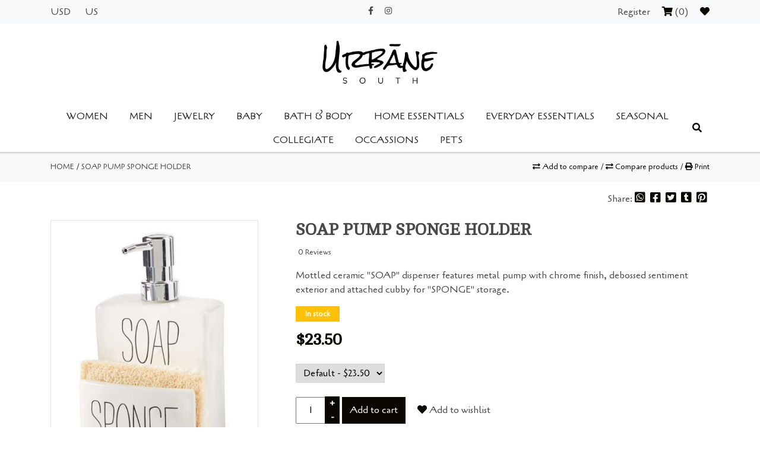

--- FILE ---
content_type: text/html;charset=utf-8
request_url: https://www.urbanesouth.com/copy-of-pick-ups-toothpick-bowl-set.html
body_size: 11612
content:
<!DOCTYPE html>
<html lang="us">
 <head>
 <meta charset="utf-8"/>
<!-- [START] 'blocks/head.rain' -->
<!--

  (c) 2008-2026 Lightspeed Netherlands B.V.
  http://www.lightspeedhq.com
  Generated: 26-01-2026 @ 02:09:04

-->
<link rel="canonical" href="https://www.urbanesouth.com/copy-of-pick-ups-toothpick-bowl-set.html"/>
<link rel="alternate" href="https://www.urbanesouth.com/index.rss" type="application/rss+xml" title="New products"/>
<meta name="robots" content="noodp,noydir"/>
<meta property="og:url" content="https://www.urbanesouth.com/copy-of-pick-ups-toothpick-bowl-set.html?source=facebook"/>
<meta property="og:site_name" content="Urbane South"/>
<meta property="og:title" content="SOAP PUMP SPONGE HOLDER"/>
<meta property="og:description" content="Mottled ceramic &quot;SOAP&quot; dispenser features metal pump with chrome finish, debossed sentiment exterior and attached cubby for &quot;SPONGE&quot; storage."/>
<meta property="og:image" content="https://cdn.shoplightspeed.com/shops/608784/files/12437559/mud-pie-soap-pump-sponge-holder.jpg"/>
<!--[if lt IE 9]>
<script src="https://cdn.shoplightspeed.com/assets/html5shiv.js?2025-02-20"></script>
<![endif]-->
<!-- [END] 'blocks/head.rain' -->
 <title>SOAP PUMP SPONGE HOLDER - Urbane South</title>
 <meta name="description" content="Mottled ceramic &quot;SOAP&quot; dispenser features metal pump with chrome finish, debossed sentiment exterior and attached cubby for &quot;SPONGE&quot; storage." />
<meta name="keywords" content="MUD, PIE, SOAP, PUMP, SPONGE, HOLDER, Urbane,Urban,urbane south" />
<meta http-equiv="X-UA-Compatible" content="IE=edge" />
<meta name="viewport" content="width=device-width, initial-scale=1.0">
<meta name="apple-mobile-web-app-capable" content="yes">
<meta name="apple-mobile-web-app-status-bar-style" content="black">

 <meta itemprop="image" content="https://cdn.shoplightspeed.com/shops/608784/files/12437559/300x250x2/mud-pie-soap-pump-sponge-holder.jpg" /> <meta itemprop="description" content="Mottled ceramic "SOAP" dispenser features metal pump with chrome finish, debossed sentiment exterior and attached cubby for "SPONGE" storage." /> <meta itemprop="price" content="23.50" />
 <meta itemprop="priceCurrency" content="USD" /> 
 <meta itemprop="itemCondition" itemtype="http://schema.org/OfferItemCondition" content="http://schema.org/NewCondition"/>
  <meta itemprop="availability" content="http://schema.org/InStock" />
    
<link rel="shortcut icon" href="https://cdn.shoplightspeed.com/shops/608784/themes/11158/assets/favicon.ico?2025053113162320201119194534" type="image/x-icon" />
<link href='//fonts.googleapis.com/css?family=Cagliostro:400,300,600' rel='stylesheet' type='text/css'>
<link href='//fonts.googleapis.com/css?family=Cambo:400,300,600' rel='stylesheet' type='text/css'>

	
	
<script type="application/ld+json">
{
 "@context": "https://schema.org",
 "@type": "Organization",
 "name": "Urbane South",
 "url": "https://www.urbanesouth.com/",
 "logo": "https://cdn.shoplightspeed.com/shops/608784/themes/11158/assets/logo.png?20221027142347",
 "sameAs": [
 	 "https://www.facebook.com/urbanesouth",
    "https://www.instagram.com/urbanesouth/",
    ]
}
</script>

<script type="application/ld+json">
{
 "@context": "https://schema.org/", 
 "@type": "Product", 
 "name": "SOAP PUMP SPONGE HOLDER",
 "image": "https://cdn.shoplightspeed.com/shops/608784/files/12437559/800x1024x1/mud-pie-soap-pump-sponge-holder.jpg",
 "description": "Mottled ceramic &quot;SOAP&quot; dispenser features metal pump with chrome finish, debossed sentiment exterior and attached cubby for &quot;SPONGE&quot; storage.",
 "brand": "MUD PIE",
 "sku": "42600199",
 "offers":{ 
 "@type":"Offer",
 "priceCurrency":"USD",
 "price":"23.5",
 "availability":"http://schema.org/OnlineOnly",
 "itemCondition":"http://schema.org/NewCondition",
 "url":"https://www.urbanesouth.com//copy-of-pick-ups-toothpick-bowl-set.html"
 	}}
</script>
 <link rel="stylesheet" href="//code.jquery.com/ui/1.12.1/themes/base/jquery-ui.css">

<link rel="stylesheet" href="https://cdn.shoplightspeed.com/assets/gui-2-0.css?2025-02-20" />
<link rel="stylesheet" href="https://cdn.shoplightspeed.com/assets/gui-responsive-2-0.css?2025-02-20" /> 
<link rel="stylesheet" href="https://cdn.shoplightspeed.com/shops/608784/themes/11158/assets/custom.css?2025053113162320201119194534" />
<!--[if lt IE 9]>
<link rel="stylesheet" href="https://cdn.shoplightspeed.com/shops/608784/themes/11158/assets/style-ie.css?2025053113162320201119194534" />
<![endif]-->

<!--if print 
<link rel="stylesheet" media="print" href="https://cdn.shoplightspeed.com/shops/608784/themes/11158/assets/print-min.css?2025053113162320201119194534" />
[endif] -->

<link rel="stylesheet" href="https://cdn.shoplightspeed.com/shops/608784/themes/11158/assets/bootstrap.css?2025053113162320201119194534" />
<link rel="stylesheet" href="https://cdn.shoplightspeed.com/shops/608784/themes/11158/assets/bootstrap-select-min.css?2025053113162320201119194534" />
<link rel="stylesheet" href="https://cdn.shoplightspeed.com/shops/608784/themes/11158/assets/responsive.css?2025053113162320201119194534" /> 
<link rel="stylesheet" href="https://cdn.shoplightspeed.com/shops/608784/themes/11158/assets/hover.css?2025053113162320201119194534" /> 
<link rel="stylesheet" href="https://cdn.shoplightspeed.com/shops/608784/themes/11158/assets/owl-carousel.css?2025053113162320201119194534" /> 
<link rel="stylesheet" href="https://cdn.shoplightspeed.com/shops/608784/themes/11158/assets/animate.css?2025053113162320201119194534" />
<link rel="stylesheet" href="https://cdn.shoplightspeed.com/shops/608784/themes/11158/assets/flipclock.css?2025053113162320201119194534" />
<link rel="stylesheet" href="https://cdn.shoplightspeed.com/shops/608784/themes/11158/assets/offlimits.css?2025053113162320201119194534" />

 <link rel="stylesheet" href="https://use.fontawesome.com/releases/v5.8.2/css/all.css" integrity="sha384-oS3vJWv+0UjzBfQzYUhtDYW+Pj2yciDJxpsK1OYPAYjqT085Qq/1cq5FLXAZQ7Ay" crossorigin="anonymous">
  <script src="https://cdn.shoplightspeed.com/assets/jquery-1-9-1.js?2025-02-20"></script>
<script src="https://cdn.shoplightspeed.com/assets/jquery-ui-1-10-1.js?2025-02-20"></script>
<script src="//cdnjs.cloudflare.com/ajax/libs/jquery-cookie/1.4.1/jquery.cookie.min.js"></script>
<script src="https://cdn.shoplightspeed.com/assets/gui.js?2025-02-20"></script>
<script src="https://cdn.shoplightspeed.com/assets/gui-responsive-2-0.js?2025-02-20"></script>
<script src="https://cdn.shoplightspeed.com/shops/608784/themes/11158/assets/bootstrap-bundle-min.js?2025053113162320201119194534"></script>
<script src="https://cdn.shoplightspeed.com/shops/608784/themes/11158/assets/owl-carousel.js?2025053113162320201119194534"></script>
<script src="https://cdn.jsdelivr.net/npm/vanilla-lazyload@12.0.0/dist/lazyload.min.js"></script>
<script src="https://cdn.shoplightspeed.com/shops/608784/themes/11158/assets/custom.js?2025053113162320201119194534"></script>
<script src="https://cdn.shoplightspeed.com/shops/608784/themes/11158/assets/modal.js?2025053113162320201119194534"></script>


<script src="https://cdn.shoplightspeed.com/shops/608784/themes/11158/assets/bootstrap-select-min.js?2025053113162320201119194534"></script>

<script src="https://cdn.shoplightspeed.com/shops/608784/themes/11158/assets/flipclock.js?2025053113162320201119194534"></script>
<script src="https://cdn.shoplightspeed.com/shops/608784/themes/11158/assets/deal.js?2025053113162320201119194534"></script>
<script src="https://cdn.shoplightspeed.com/shops/608784/themes/11158/assets/offlimits.js?2025053113162320201119194534"></script>

	<script src="https://cdn.shoplightspeed.com/shops/608784/themes/11158/assets/jquery-zoom.js?2025053113162320201119194534"></script>
	<script src="https://cdn.shoplightspeed.com/shops/608784/themes/11158/assets/sharer.js?2025053113162320201119194534"></script>
 </head>
 <body >
  <div class="preloader">
 




	<div class="lds-ellipsis"><div></div><div></div><div></div><div></div></div>



 </div>
  <div class="">
 <header class="shadow">
  
  
  	<div class="topnav bg-light py-2">
 <div class="container">
 <div class="row">
 <div class="col-lg-4">
 <div class="d-flex justify-content-between align-items-center">
 <div class="d-flex">
 <div class="text-uppercase mr-4">
  usd
 </div> 
  

<div class="text-uppercase">
  	
 <span class="flag us" title="us" lang="us"> </span>us 	
 </div> 
 </div> 
 <div class="d-lg-none">
 <div class="mobile-navigation">
 
 <div id="openSidebarMenu" class="btn btn-light rounded-0">
 <i class="fas fa-bars"></i>
 </div>
 <div id="sidebar" class="shadow p-2">
 <div class="d-flex justify-content-end mb-2">
 <div id="closeSidebarMenu" class="btn btn-light"><i class="fas fa-times"></i></div>
 </div> 
 <div class="py-2 text-center border-top">
 <div class="social-icons">
  <a href="https://www.facebook.com/urbanesouth" class="social-icon facebook hover-primary" target="_blank"><i class="fab fa-facebook-f"></i></a>
 
 
  <a href="https://www.instagram.com/urbanesouth/" class="social-icon instagram hover-primary" target="_blank" title="Instagram Urbane South"><i class="fab fa-instagram"></i></a>
 
 
 </div> 
 </div>
 <div class="pb-2 border-bottom">
 <a href="https://www.urbanesouth.com/account/" title="My account" class="btn btn-primary btn-block rounded-0">
  Register
  </a>
 
 	<div class="my-2">
  <a class="text-regular hover-primary my-1 d-block" href="https://www.urbanesouth.com/account/wishlist/" title="My wishlist">
 My Wishlist (0)
 </a>
 
 <a class="text-regular hover-primary my-1 d-block cart" href="https://www.urbanesouth.com/cart/" title="Cart"> 
 Cart (0)
 </a>
 </div>
 </div>
 
 
 
 <div class="sidebar-category-nav">
 <ul class="m-0 p-0 list-unstyled">
  <li class="p-2 border-bottom item sub">
 	<div class="position-relative">
 <a class="font-weight-bold itemLink " href="https://www.urbanesouth.com/women/" title="WOMEN">WOMEN</a>
 <div class="open-submenu closed"><i class="fas fa-chevron-down text-primary"></i></div> </div>
 
  <ul class="m-0 p-0 list-unstyled subnav">
  <li class="my-1 subitem  sub">
 <div class="position-relative">
 <a class="text-regular subitemLink " href="https://www.urbanesouth.com/women/womens-apparel/" title="WOMENS APPAREL">WOMENS APPAREL</a>
 <div class="open-subsubmenu closed"><i class="fas fa-chevron-down"></i></div> </div>
  <ul class="m-0 p-0 list-unstyled subsubnav">
  <li class="my-1 ml-3 subitem">
 <a class="text-regular subitemLink" href="https://www.urbanesouth.com/women/womens-apparel/dresses-and-coverups/" title="DRESSES AND COVERUPS">DRESSES AND COVERUPS</a>
 </li>
  <li class="my-1 ml-3 subitem">
 <a class="text-regular subitemLink" href="https://www.urbanesouth.com/women/womens-apparel/vests/" title="VESTS">VESTS</a>
 </li>
  <li class="my-1 ml-3 subitem">
 <a class="text-regular subitemLink" href="https://www.urbanesouth.com/women/womens-apparel/skirts/" title="SKIRTS">SKIRTS</a>
 </li>
  <li class="my-1 ml-3 subitem">
 <a class="text-regular subitemLink" href="https://www.urbanesouth.com/women/womens-apparel/tops/" title="TOPS">TOPS</a>
 </li>
  <li class="my-1 ml-3 subitem">
 <a class="text-regular subitemLink" href="https://www.urbanesouth.com/women/womens-apparel/rompers-jumpsuits-and-sets/" title="ROMPERS , JUMPSUITS AND SETS">ROMPERS , JUMPSUITS AND SETS</a>
 </li>
  <li class="my-1 ml-3 subitem">
 <a class="text-regular subitemLink" href="https://www.urbanesouth.com/women/womens-apparel/shorts/" title="SHORTS">SHORTS</a>
 </li>
  <li class="my-1 ml-3 subitem">
 <a class="text-regular subitemLink" href="https://www.urbanesouth.com/women/womens-apparel/pants/" title="PANTS">PANTS</a>
 </li>
  <li class="my-1 ml-3 subitem">
 <a class="text-regular subitemLink" href="https://www.urbanesouth.com/women/womens-apparel/pullovers/" title="PULLOVERS">PULLOVERS</a>
 </li>
  <li class="my-1 ml-3 subitem">
 <a class="text-regular subitemLink" href="https://www.urbanesouth.com/women/womens-apparel/loungewear/" title="LOUNGEWEAR">LOUNGEWEAR</a>
 </li>
  <li class="my-1 ml-3 subitem">
 <a class="text-regular subitemLink" href="https://www.urbanesouth.com/women/womens-apparel/wraps-and-ponchos/" title="WRAPS AND PONCHOS">WRAPS AND PONCHOS</a>
 </li>
  <li class="my-1 ml-3 subitem">
 <a class="text-regular subitemLink" href="https://www.urbanesouth.com/women/womens-apparel/jackets/" title="JACKETS">JACKETS</a>
 </li>
  <li class="my-1 ml-3 subitem">
 <a class="text-regular subitemLink" href="https://www.urbanesouth.com/women/womens-apparel/swim-and-accessories/" title="SWIM AND ACCESSORIES">SWIM AND ACCESSORIES</a>
 </li>
  <li class="my-1 ml-3 subitem">
 <a class="text-regular subitemLink" href="https://www.urbanesouth.com/women/womens-apparel/activewear/" title="ACTIVEWEAR">ACTIVEWEAR</a>
 </li>
  </ul>
  </li>
  <li class="my-1 subitem  sub">
 <div class="position-relative">
 <a class="text-regular subitemLink " href="https://www.urbanesouth.com/women/womens-accessories/" title="WOMENS ACCESSORIES">WOMENS ACCESSORIES</a>
 <div class="open-subsubmenu closed"><i class="fas fa-chevron-down"></i></div> </div>
  <ul class="m-0 p-0 list-unstyled subsubnav">
  <li class="my-1 ml-3 subitem">
 <a class="text-regular subitemLink" href="https://www.urbanesouth.com/women/womens-accessories/socks/" title="SOCKS">SOCKS</a>
 </li>
  <li class="my-1 ml-3 subitem">
 <a class="text-regular subitemLink" href="https://www.urbanesouth.com/women/womens-accessories/scarves/" title="SCARVES">SCARVES</a>
 </li>
  <li class="my-1 ml-3 subitem">
 <a class="text-regular subitemLink" href="https://www.urbanesouth.com/women/womens-accessories/hats/" title="HATS">HATS</a>
 </li>
  <li class="my-1 ml-3 subitem">
 <a class="text-regular subitemLink" href="https://www.urbanesouth.com/women/womens-accessories/towel-wraps/" title="TOWEL WRAPS">TOWEL WRAPS</a>
 </li>
  <li class="my-1 ml-3 subitem">
 <a class="text-regular subitemLink" href="https://www.urbanesouth.com/women/womens-accessories/shoes/" title="SHOES">SHOES</a>
 </li>
  <li class="my-1 ml-3 subitem">
 <a class="text-regular subitemLink" href="https://www.urbanesouth.com/women/womens-accessories/purses-wallets-bags-totes/" title="PURSES, WALLETS, BAGS &amp; TOTES">PURSES, WALLETS, BAGS &amp; TOTES</a>
 </li>
  <li class="my-1 ml-3 subitem">
 <a class="text-regular subitemLink" href="https://www.urbanesouth.com/women/womens-accessories/umbrellas/" title="UMBRELLAS">UMBRELLAS</a>
 </li>
  <li class="my-1 ml-3 subitem">
 <a class="text-regular subitemLink" href="https://www.urbanesouth.com/women/womens-accessories/lingerie/" title="LINGERIE">LINGERIE</a>
 </li>
  <li class="my-1 ml-3 subitem">
 <a class="text-regular subitemLink" href="https://www.urbanesouth.com/women/womens-accessories/belts/" title="BELTS">BELTS</a>
 </li>
  <li class="my-1 ml-3 subitem">
 <a class="text-regular subitemLink" href="https://www.urbanesouth.com/women/womens-accessories/fragrance-bath-and-body/" title="FRAGRANCE, BATH AND BODY">FRAGRANCE, BATH AND BODY</a>
 </li>
  <li class="my-1 ml-3 subitem">
 <a class="text-regular subitemLink" href="https://www.urbanesouth.com/women/womens-accessories/keychains/" title="KEYCHAINS">KEYCHAINS</a>
 </li>
  <li class="my-1 ml-3 subitem">
 <a class="text-regular subitemLink" href="https://www.urbanesouth.com/women/womens-accessories/sunglasses/" title="SUNGLASSES">SUNGLASSES</a>
 </li>
  <li class="my-1 ml-3 subitem">
 <a class="text-regular subitemLink" href="https://www.urbanesouth.com/women/womens-accessories/gloves-mittens/" title="GLOVES/MITTENS">GLOVES/MITTENS</a>
 </li>
  <li class="my-1 ml-3 subitem">
 <a class="text-regular subitemLink" href="https://www.urbanesouth.com/women/womens-accessories/hair-accessories/" title="HAIR ACCESSORIES">HAIR ACCESSORIES</a>
 </li>
  </ul>
  </li>
  </ul>
  </li>
  <li class="p-2 border-bottom item sub">
 	<div class="position-relative">
 <a class="font-weight-bold itemLink " href="https://www.urbanesouth.com/men/" title="MEN">MEN</a>
 <div class="open-submenu closed"><i class="fas fa-chevron-down text-primary"></i></div> </div>
 
  <ul class="m-0 p-0 list-unstyled subnav">
  <li class="my-1 subitem  sub">
 <div class="position-relative">
 <a class="text-regular subitemLink " href="https://www.urbanesouth.com/men/mens-apparel/" title="MENS APPAREL">MENS APPAREL</a>
 <div class="open-subsubmenu closed"><i class="fas fa-chevron-down"></i></div> </div>
  <ul class="m-0 p-0 list-unstyled subsubnav">
  <li class="my-1 ml-3 subitem">
 <a class="text-regular subitemLink" href="https://www.urbanesouth.com/men/mens-apparel/t-shirts/" title="T SHIRTS">T SHIRTS</a>
 </li>
  <li class="my-1 ml-3 subitem">
 <a class="text-regular subitemLink" href="https://www.urbanesouth.com/men/mens-apparel/sport-shirts/" title="SPORT SHIRTS">SPORT SHIRTS</a>
 </li>
  <li class="my-1 ml-3 subitem">
 <a class="text-regular subitemLink" href="https://www.urbanesouth.com/men/mens-apparel/polo-shirts/" title="POLO SHIRTS">POLO SHIRTS</a>
 </li>
  <li class="my-1 ml-3 subitem">
 <a class="text-regular subitemLink" href="https://www.urbanesouth.com/men/mens-apparel/long-sleeve-pullovers/" title="LONG SLEEVE PULLOVERS">LONG SLEEVE PULLOVERS</a>
 </li>
  <li class="my-1 ml-3 subitem">
 <a class="text-regular subitemLink" href="https://www.urbanesouth.com/men/mens-apparel/vests/" title="VESTS">VESTS</a>
 </li>
  <li class="my-1 ml-3 subitem">
 <a class="text-regular subitemLink" href="https://www.urbanesouth.com/men/mens-apparel/jackets/" title="JACKETS">JACKETS</a>
 </li>
  <li class="my-1 ml-3 subitem">
 <a class="text-regular subitemLink" href="https://www.urbanesouth.com/men/mens-apparel/shorts/" title="SHORTS">SHORTS</a>
 </li>
  <li class="my-1 ml-3 subitem">
 <a class="text-regular subitemLink" href="https://www.urbanesouth.com/men/mens-apparel/long-sleeve-fishing-shirts/" title="LONG SLEEVE FISHING SHIRTS">LONG SLEEVE FISHING SHIRTS</a>
 </li>
  <li class="my-1 ml-3 subitem">
 <a class="text-regular subitemLink" href="https://www.urbanesouth.com/men/mens-apparel/short-sleeve-shirts/" title="SHORT SLEEVE SHIRTS">SHORT SLEEVE SHIRTS</a>
 </li>
  <li class="my-1 ml-3 subitem">
 <a class="text-regular subitemLink" href="https://www.urbanesouth.com/men/mens-apparel/swim/" title="SWIM">SWIM</a>
 </li>
  <li class="my-1 ml-3 subitem">
 <a class="text-regular subitemLink" href="https://www.urbanesouth.com/men/mens-apparel/pants/" title="PANTS">PANTS</a>
 </li>
  </ul>
  </li>
  <li class="my-1 subitem  sub">
 <div class="position-relative">
 <a class="text-regular subitemLink " href="https://www.urbanesouth.com/men/mens-accessories/" title="MENS ACCESSORIES">MENS ACCESSORIES</a>
 <div class="open-subsubmenu closed"><i class="fas fa-chevron-down"></i></div> </div>
  <ul class="m-0 p-0 list-unstyled subsubnav">
  <li class="my-1 ml-3 subitem">
 <a class="text-regular subitemLink" href="https://www.urbanesouth.com/men/mens-accessories/shoes/" title="SHOES">SHOES</a>
 </li>
  <li class="my-1 ml-3 subitem">
 <a class="text-regular subitemLink" href="https://www.urbanesouth.com/men/mens-accessories/belts-and-wallets/" title="BELTS AND WALLETS">BELTS AND WALLETS</a>
 </li>
  <li class="my-1 ml-3 subitem">
 <a class="text-regular subitemLink" href="https://www.urbanesouth.com/men/mens-accessories/hats/" title="HATS">HATS</a>
 </li>
  <li class="my-1 ml-3 subitem">
 <a class="text-regular subitemLink" href="https://www.urbanesouth.com/men/mens-accessories/loungewear-boxers/" title="LOUNGEWEAR &amp; BOXERS">LOUNGEWEAR &amp; BOXERS</a>
 </li>
  <li class="my-1 ml-3 subitem">
 <a class="text-regular subitemLink" href="https://www.urbanesouth.com/men/mens-accessories/sunglasses/" title="SUNGLASSES">SUNGLASSES</a>
 </li>
  <li class="my-1 ml-3 subitem">
 <a class="text-regular subitemLink" href="https://www.urbanesouth.com/men/mens-accessories/ties/" title="TIES">TIES</a>
 </li>
  <li class="my-1 ml-3 subitem">
 <a class="text-regular subitemLink" href="https://www.urbanesouth.com/men/mens-accessories/socks/" title="SOCKS">SOCKS</a>
 </li>
  <li class="my-1 ml-3 subitem">
 <a class="text-regular subitemLink" href="https://www.urbanesouth.com/men/mens-accessories/bags-and-travel/" title="BAGS AND TRAVEL">BAGS AND TRAVEL</a>
 </li>
  <li class="my-1 ml-3 subitem">
 <a class="text-regular subitemLink" href="https://www.urbanesouth.com/men/mens-accessories/gifts-accessories/" title="GIFTS &amp; ACCESSORIES">GIFTS &amp; ACCESSORIES</a>
 </li>
  <li class="my-1 ml-3 subitem">
 <a class="text-regular subitemLink" href="https://www.urbanesouth.com/men/mens-accessories/scarves/" title="SCARVES">SCARVES</a>
 </li>
  </ul>
  </li>
  </ul>
  </li>
  <li class="p-2 border-bottom item sub">
 	<div class="position-relative">
 <a class="font-weight-bold itemLink " href="https://www.urbanesouth.com/jewelry/" title="JEWELRY">JEWELRY</a>
 <div class="open-submenu closed"><i class="fas fa-chevron-down text-primary"></i></div> </div>
 
  <ul class="m-0 p-0 list-unstyled subnav">
  <li class="my-1 subitem ">
 <div class="position-relative">
 <a class="text-regular subitemLink " href="https://www.urbanesouth.com/jewelry/watches-clocks/" title="WATCHES &amp; CLOCKS">WATCHES &amp; CLOCKS</a>
  </div>
  </li>
  <li class="my-1 subitem ">
 <div class="position-relative">
 <a class="text-regular subitemLink " href="https://www.urbanesouth.com/jewelry/accessories-charms/" title="ACCESSORIES &amp; CHARMS">ACCESSORIES &amp; CHARMS</a>
  </div>
  </li>
  <li class="my-1 subitem ">
 <div class="position-relative">
 <a class="text-regular subitemLink " href="https://www.urbanesouth.com/jewelry/badge-clips-lanyards/" title="BADGE CLIPS/LANYARDS">BADGE CLIPS/LANYARDS</a>
  </div>
  </li>
  <li class="my-1 subitem ">
 <div class="position-relative">
 <a class="text-regular subitemLink " href="https://www.urbanesouth.com/jewelry/bracelets/" title="BRACELETS">BRACELETS</a>
  </div>
  </li>
  <li class="my-1 subitem ">
 <div class="position-relative">
 <a class="text-regular subitemLink " href="https://www.urbanesouth.com/jewelry/necklaces/" title="NECKLACES">NECKLACES</a>
  </div>
  </li>
  <li class="my-1 subitem ">
 <div class="position-relative">
 <a class="text-regular subitemLink " href="https://www.urbanesouth.com/jewelry/earrings/" title="EARRINGS">EARRINGS</a>
  </div>
  </li>
  <li class="my-1 subitem ">
 <div class="position-relative">
 <a class="text-regular subitemLink " href="https://www.urbanesouth.com/jewelry/rings/" title="RINGS">RINGS</a>
  </div>
  </li>
  </ul>
  </li>
  <li class="p-2 border-bottom item sub">
 	<div class="position-relative">
 <a class="font-weight-bold itemLink " href="https://www.urbanesouth.com/baby/" title="BABY">BABY</a>
 <div class="open-submenu closed"><i class="fas fa-chevron-down text-primary"></i></div> </div>
 
  <ul class="m-0 p-0 list-unstyled subnav">
  <li class="my-1 subitem  sub">
 <div class="position-relative">
 <a class="text-regular subitemLink " href="https://www.urbanesouth.com/baby/clothing/" title="CLOTHING">CLOTHING</a>
 <div class="open-subsubmenu closed"><i class="fas fa-chevron-down"></i></div> </div>
  <ul class="m-0 p-0 list-unstyled subsubnav">
  <li class="my-1 ml-3 subitem">
 <a class="text-regular subitemLink" href="https://www.urbanesouth.com/baby/clothing/tops/" title="TOPS">TOPS</a>
 </li>
  <li class="my-1 ml-3 subitem">
 <a class="text-regular subitemLink" href="https://www.urbanesouth.com/baby/clothing/bottoms/" title="BOTTOMS">BOTTOMS</a>
 </li>
  <li class="my-1 ml-3 subitem">
 <a class="text-regular subitemLink" href="https://www.urbanesouth.com/baby/clothing/jackets/" title="JACKETS">JACKETS</a>
 </li>
  <li class="my-1 ml-3 subitem">
 <a class="text-regular subitemLink" href="https://www.urbanesouth.com/baby/clothing/dresses/" title="DRESSES">DRESSES</a>
 </li>
  <li class="my-1 ml-3 subitem">
 <a class="text-regular subitemLink" href="https://www.urbanesouth.com/baby/clothing/apparel-sets/" title="APPAREL SETS">APPAREL SETS</a>
 </li>
  <li class="my-1 ml-3 subitem">
 <a class="text-regular subitemLink" href="https://www.urbanesouth.com/baby/clothing/one-piece/" title="ONE-PIECE">ONE-PIECE</a>
 </li>
  <li class="my-1 ml-3 subitem">
 <a class="text-regular subitemLink" href="https://www.urbanesouth.com/baby/clothing/swimwear/" title="SWIMWEAR">SWIMWEAR</a>
 </li>
  <li class="my-1 ml-3 subitem">
 <a class="text-regular subitemLink" href="https://www.urbanesouth.com/baby/clothing/sleepers-pjs/" title="SLEEPERS &amp; PJS">SLEEPERS &amp; PJS</a>
 </li>
  </ul>
  </li>
  <li class="my-1 subitem  sub">
 <div class="position-relative">
 <a class="text-regular subitemLink " href="https://www.urbanesouth.com/baby/accessories/" title="ACCESSORIES">ACCESSORIES</a>
 <div class="open-subsubmenu closed"><i class="fas fa-chevron-down"></i></div> </div>
  <ul class="m-0 p-0 list-unstyled subsubnav">
  <li class="my-1 ml-3 subitem">
 <a class="text-regular subitemLink" href="https://www.urbanesouth.com/baby/accessories/hats-headwear/" title="HATS &amp; HEADWEAR">HATS &amp; HEADWEAR</a>
 </li>
  <li class="my-1 ml-3 subitem">
 <a class="text-regular subitemLink" href="https://www.urbanesouth.com/baby/accessories/bibs/" title="BIBS">BIBS</a>
 </li>
  <li class="my-1 ml-3 subitem">
 <a class="text-regular subitemLink" href="https://www.urbanesouth.com/baby/accessories/belts-ties/" title="BELTS &amp; TIES">BELTS &amp; TIES</a>
 </li>
  <li class="my-1 ml-3 subitem">
 <a class="text-regular subitemLink" href="https://www.urbanesouth.com/baby/accessories/footwear/" title="FOOTWEAR">FOOTWEAR</a>
 </li>
  <li class="my-1 ml-3 subitem">
 <a class="text-regular subitemLink" href="https://www.urbanesouth.com/baby/accessories/teethers-pacifier-clips/" title="TEETHERS &amp; PACIFIER CLIPS">TEETHERS &amp; PACIFIER CLIPS</a>
 </li>
  <li class="my-1 ml-3 subitem">
 <a class="text-regular subitemLink" href="https://www.urbanesouth.com/baby/accessories/birthday/" title="BIRTHDAY">BIRTHDAY</a>
 </li>
  <li class="my-1 ml-3 subitem">
 <a class="text-regular subitemLink" href="https://www.urbanesouth.com/baby/accessories/feeding-essentials/" title="FEEDING ESSENTIALS">FEEDING ESSENTIALS</a>
 </li>
  <li class="my-1 ml-3 subitem">
 <a class="text-regular subitemLink" href="https://www.urbanesouth.com/baby/accessories/towels-bathtime/" title="TOWELS &amp; BATHTIME">TOWELS &amp; BATHTIME</a>
 </li>
  <li class="my-1 ml-3 subitem">
 <a class="text-regular subitemLink" href="https://www.urbanesouth.com/baby/accessories/bags-and-travel/" title="BAGS AND TRAVEL">BAGS AND TRAVEL</a>
 </li>
  </ul>
  </li>
  <li class="my-1 subitem  sub">
 <div class="position-relative">
 <a class="text-regular subitemLink " href="https://www.urbanesouth.com/baby/gifts/" title="GIFTS">GIFTS</a>
 <div class="open-subsubmenu closed"><i class="fas fa-chevron-down"></i></div> </div>
  <ul class="m-0 p-0 list-unstyled subsubnav">
  <li class="my-1 ml-3 subitem">
 <a class="text-regular subitemLink" href="https://www.urbanesouth.com/baby/gifts/toys-plush/" title="TOYS &amp; PLUSH">TOYS &amp; PLUSH</a>
 </li>
  <li class="my-1 ml-3 subitem">
 <a class="text-regular subitemLink" href="https://www.urbanesouth.com/baby/gifts/books/" title="BOOKS">BOOKS</a>
 </li>
  <li class="my-1 ml-3 subitem">
 <a class="text-regular subitemLink" href="https://www.urbanesouth.com/baby/gifts/blankets-lovies/" title="BLANKETS &amp; LOVIES">BLANKETS &amp; LOVIES</a>
 </li>
  <li class="my-1 ml-3 subitem">
 <a class="text-regular subitemLink" href="https://www.urbanesouth.com/baby/gifts/frames/" title="FRAMES">FRAMES</a>
 </li>
  <li class="my-1 ml-3 subitem">
 <a class="text-regular subitemLink" href="https://www.urbanesouth.com/baby/gifts/decor/" title="DECOR">DECOR</a>
 </li>
  <li class="my-1 ml-3 subitem">
 <a class="text-regular subitemLink" href="https://www.urbanesouth.com/baby/gifts/ornaments/" title="ORNAMENTS">ORNAMENTS</a>
 </li>
  <li class="my-1 ml-3 subitem">
 <a class="text-regular subitemLink" href="https://www.urbanesouth.com/baby/gifts/keepsakes/" title="KEEPSAKES">KEEPSAKES</a>
 </li>
  <li class="my-1 ml-3 subitem">
 <a class="text-regular subitemLink" href="https://www.urbanesouth.com/baby/gifts/parent-grandparent/" title="PARENT/GRANDPARENT">PARENT/GRANDPARENT</a>
 </li>
  </ul>
  </li>
  </ul>
  </li>
  <li class="p-2 border-bottom item sub">
 	<div class="position-relative">
 <a class="font-weight-bold itemLink " href="https://www.urbanesouth.com/bath-body/" title="BATH &amp; BODY">BATH &amp; BODY</a>
 <div class="open-submenu closed"><i class="fas fa-chevron-down text-primary"></i></div> </div>
 
  <ul class="m-0 p-0 list-unstyled subnav">
  <li class="my-1 subitem ">
 <div class="position-relative">
 <a class="text-regular subitemLink " href="https://www.urbanesouth.com/bath-body/soaps-lotions/" title="SOAPS &amp; LOTIONS">SOAPS &amp; LOTIONS</a>
  </div>
  </li>
  <li class="my-1 subitem ">
 <div class="position-relative">
 <a class="text-regular subitemLink " href="https://www.urbanesouth.com/bath-body/bath-shower/" title="BATH &amp; SHOWER">BATH &amp; SHOWER</a>
  </div>
  </li>
  <li class="my-1 subitem ">
 <div class="position-relative">
 <a class="text-regular subitemLink " href="https://www.urbanesouth.com/bath-body/womens-fragrances/" title="WOMENS FRAGRANCES">WOMENS FRAGRANCES</a>
  </div>
  </li>
  <li class="my-1 subitem ">
 <div class="position-relative">
 <a class="text-regular subitemLink " href="https://www.urbanesouth.com/bath-body/mens-products/" title="MENS PRODUCTS">MENS PRODUCTS</a>
  </div>
  </li>
  <li class="my-1 subitem ">
 <div class="position-relative">
 <a class="text-regular subitemLink " href="https://www.urbanesouth.com/bath-body/health-and-wellness/" title="HEALTH AND WELLNESS">HEALTH AND WELLNESS</a>
  </div>
  </li>
  <li class="my-1 subitem ">
 <div class="position-relative">
 <a class="text-regular subitemLink " href="https://www.urbanesouth.com/bath-body/lip-balm/" title="LIP BALM">LIP BALM</a>
  </div>
  </li>
  </ul>
  </li>
  <li class="p-2 border-bottom item sub">
 	<div class="position-relative">
 <a class="font-weight-bold itemLink " href="https://www.urbanesouth.com/home-essentials/" title="HOME ESSENTIALS">HOME ESSENTIALS</a>
 <div class="open-submenu closed"><i class="fas fa-chevron-down text-primary"></i></div> </div>
 
  <ul class="m-0 p-0 list-unstyled subnav">
  <li class="my-1 subitem ">
 <div class="position-relative">
 <a class="text-regular subitemLink " href="https://www.urbanesouth.com/home-essentials/drinkware-koozies-coasters-bar-wine-beer/" title="DRINKWARE, KOOZIES, COASTERS, BAR, WINE &amp; BEER">DRINKWARE, KOOZIES, COASTERS, BAR, WINE &amp; BEER</a>
  </div>
  </li>
  <li class="my-1 subitem ">
 <div class="position-relative">
 <a class="text-regular subitemLink " href="https://www.urbanesouth.com/home-essentials/candlesholdershome-fragrance-laundry-wash-and-coun/" title="CANDLES,HOLDERS,HOME FRAGRANCE, LAUNDRY WASH AND COUNTER SPRAYS">CANDLES,HOLDERS,HOME FRAGRANCE, LAUNDRY WASH AND COUNTER SPRAYS</a>
  </div>
  </li>
  <li class="my-1 subitem ">
 <div class="position-relative">
 <a class="text-regular subitemLink " href="https://www.urbanesouth.com/home-essentials/kitchen-hand-towels/" title="KITCHEN &amp; HAND TOWELS">KITCHEN &amp; HAND TOWELS</a>
  </div>
  </li>
  <li class="my-1 subitem ">
 <div class="position-relative">
 <a class="text-regular subitemLink " href="https://www.urbanesouth.com/home-essentials/pillows-blankets/" title="PILLOWS &amp; BLANKETS">PILLOWS &amp; BLANKETS</a>
  </div>
  </li>
  <li class="my-1 subitem ">
 <div class="position-relative">
 <a class="text-regular subitemLink " href="https://www.urbanesouth.com/home-essentials/home-decor-and-art-and-florals/" title="HOME DECOR AND ART AND FLORALS">HOME DECOR AND ART AND FLORALS</a>
  </div>
  </li>
  <li class="my-1 subitem ">
 <div class="position-relative">
 <a class="text-regular subitemLink " href="https://www.urbanesouth.com/home-essentials/tabletop-hostess/" title="TABLETOP &amp; HOSTESS">TABLETOP &amp; HOSTESS</a>
  </div>
  </li>
  <li class="my-1 subitem ">
 <div class="position-relative">
 <a class="text-regular subitemLink " href="https://www.urbanesouth.com/home-essentials/frames/" title="FRAMES">FRAMES</a>
  </div>
  </li>
  <li class="my-1 subitem ">
 <div class="position-relative">
 <a class="text-regular subitemLink " href="https://www.urbanesouth.com/home-essentials/signs/" title="SIGNS">SIGNS</a>
  </div>
  </li>
  <li class="my-1 subitem ">
 <div class="position-relative">
 <a class="text-regular subitemLink " href="https://www.urbanesouth.com/home-essentials/furniture/" title="FURNITURE">FURNITURE</a>
  </div>
  </li>
  <li class="my-1 subitem ">
 <div class="position-relative">
 <a class="text-regular subitemLink " href="https://www.urbanesouth.com/home-essentials/games/" title="GAMES">GAMES</a>
  </div>
  </li>
  </ul>
  </li>
  <li class="p-2 border-bottom item sub">
 	<div class="position-relative">
 <a class="font-weight-bold itemLink " href="https://www.urbanesouth.com/everyday-essentials/" title="EVERYDAY ESSENTIALS">EVERYDAY ESSENTIALS</a>
 <div class="open-submenu closed"><i class="fas fa-chevron-down text-primary"></i></div> </div>
 
  <ul class="m-0 p-0 list-unstyled subnav">
  <li class="my-1 subitem ">
 <div class="position-relative">
 <a class="text-regular subitemLink " href="https://www.urbanesouth.com/everyday-essentials/key-chains/" title="KEY CHAINS">KEY CHAINS</a>
  </div>
  </li>
  <li class="my-1 subitem ">
 <div class="position-relative">
 <a class="text-regular subitemLink " href="https://www.urbanesouth.com/everyday-essentials/reading-glasses-accessories/" title="READING GLASSES &amp; ACCESSORIES">READING GLASSES &amp; ACCESSORIES</a>
  </div>
  </li>
  <li class="my-1 subitem ">
 <div class="position-relative">
 <a class="text-regular subitemLink " href="https://www.urbanesouth.com/everyday-essentials/travel-essentials/" title="TRAVEL ESSENTIALS">TRAVEL ESSENTIALS</a>
  </div>
  </li>
  <li class="my-1 subitem ">
 <div class="position-relative">
 <a class="text-regular subitemLink " href="https://www.urbanesouth.com/everyday-essentials/cards-and-pens/" title="CARDS AND PENS">CARDS AND PENS</a>
  </div>
  </li>
  <li class="my-1 subitem ">
 <div class="position-relative">
 <a class="text-regular subitemLink " href="https://www.urbanesouth.com/everyday-essentials/beach-towels/" title="BEACH TOWELS">BEACH TOWELS</a>
  </div>
  </li>
  </ul>
  </li>
  <li class="p-2 border-bottom item sub">
 	<div class="position-relative">
 <a class="font-weight-bold itemLink " href="https://www.urbanesouth.com/seasonal/" title="SEASONAL">SEASONAL</a>
 <div class="open-submenu closed"><i class="fas fa-chevron-down text-primary"></i></div> </div>
 
  <ul class="m-0 p-0 list-unstyled subnav">
  <li class="my-1 subitem ">
 <div class="position-relative">
 <a class="text-regular subitemLink " href="https://www.urbanesouth.com/seasonal/ornaments/" title="ORNAMENTS">ORNAMENTS</a>
  </div>
  </li>
  <li class="my-1 subitem ">
 <div class="position-relative">
 <a class="text-regular subitemLink " href="https://www.urbanesouth.com/seasonal/decor-candles-home-fragrance-soaps/" title="DECOR/CANDLES/HOME FRAGRANCE/SOAPS">DECOR/CANDLES/HOME FRAGRANCE/SOAPS</a>
  </div>
  </li>
  <li class="my-1 subitem ">
 <div class="position-relative">
 <a class="text-regular subitemLink " href="https://www.urbanesouth.com/seasonal/tabletop-hostess-bar/" title="TABLETOP/HOSTESS &amp; BAR">TABLETOP/HOSTESS &amp; BAR</a>
  </div>
  </li>
  <li class="my-1 subitem ">
 <div class="position-relative">
 <a class="text-regular subitemLink " href="https://www.urbanesouth.com/seasonal/kids-holiday/" title="KIDS HOLIDAY">KIDS HOLIDAY</a>
  </div>
  </li>
  </ul>
  </li>
  <li class="p-2 border-bottom item sub">
 	<div class="position-relative">
 <a class="font-weight-bold itemLink " href="https://www.urbanesouth.com/collegiate/" title="COLLEGIATE">COLLEGIATE</a>
 <div class="open-submenu closed"><i class="fas fa-chevron-down text-primary"></i></div> </div>
 
  <ul class="m-0 p-0 list-unstyled subnav">
  <li class="my-1 subitem ">
 <div class="position-relative">
 <a class="text-regular subitemLink " href="https://www.urbanesouth.com/collegiate/apparel/" title="APPAREL">APPAREL</a>
  </div>
  </li>
  <li class="my-1 subitem ">
 <div class="position-relative">
 <a class="text-regular subitemLink " href="https://www.urbanesouth.com/collegiate/collegiate-gifts-nd-accessories/" title="COLLEGIATE GIFTS &amp;ND ACCESSORIES">COLLEGIATE GIFTS &amp;ND ACCESSORIES</a>
  </div>
  </li>
  </ul>
  </li>
  <li class="p-2 border-bottom item sub">
 	<div class="position-relative">
 <a class="font-weight-bold itemLink " href="https://www.urbanesouth.com/occassions/" title="OCCASSIONS">OCCASSIONS</a>
 <div class="open-submenu closed"><i class="fas fa-chevron-down text-primary"></i></div> </div>
 
  <ul class="m-0 p-0 list-unstyled subnav">
  <li class="my-1 subitem ">
 <div class="position-relative">
 <a class="text-regular subitemLink " href="https://www.urbanesouth.com/occassions/birthday/" title="BIRTHDAY">BIRTHDAY</a>
  </div>
  </li>
  <li class="my-1 subitem ">
 <div class="position-relative">
 <a class="text-regular subitemLink " href="https://www.urbanesouth.com/occassions/wedding/" title="WEDDING">WEDDING</a>
  </div>
  </li>
  <li class="my-1 subitem ">
 <div class="position-relative">
 <a class="text-regular subitemLink " href="https://www.urbanesouth.com/occassions/baptism/" title="BAPTISM">BAPTISM</a>
  </div>
  </li>
  <li class="my-1 subitem ">
 <div class="position-relative">
 <a class="text-regular subitemLink " href="https://www.urbanesouth.com/occassions/fathers-day/" title="FATHER&#039;S DAY">FATHER&#039;S DAY</a>
  </div>
  </li>
  <li class="my-1 subitem ">
 <div class="position-relative">
 <a class="text-regular subitemLink " href="https://www.urbanesouth.com/occassions/mothers-day/" title="MOTHER&#039;S DAY">MOTHER&#039;S DAY</a>
  </div>
  </li>
  <li class="my-1 subitem ">
 <div class="position-relative">
 <a class="text-regular subitemLink " href="https://www.urbanesouth.com/occassions/travel/" title="TRAVEL">TRAVEL</a>
  </div>
  </li>
  </ul>
  </li>
  <li class="p-2 border-bottom item">
 	<div class="position-relative">
 <a class="font-weight-bold itemLink " href="https://www.urbanesouth.com/pets/" title="PETS">PETS</a>
  </div>
 
  </li>
  
 
  
 
 </ul>
 </div>
 </div>
</div> </div>
 </div> 
 </div>
 <div class="col-md-4 d-none d-lg-block text-center">
 <div class="social-icons">
  <a href="https://www.facebook.com/urbanesouth" class="social-icon facebook hover-primary" target="_blank"><i class="fab fa-facebook-f"></i></a>
 
 
  <a href="https://www.instagram.com/urbanesouth/" class="social-icon instagram hover-primary" target="_blank" title="Instagram Urbane South"><i class="fab fa-instagram"></i></a>
 
 
 </div> 
 </div>
 <div class="col-md-4 d-none d-lg-block text-right">
 <a href="https://www.urbanesouth.com/account/" title="My account" class="my-account text-regular hover-primary">
  Register
 </a> 
 
 <a href="javascript:;" data-toggle="modal" data-target="#modalcart" class="cart ml-3" title="Cart"> 
 <i class="fas fa-shopping-cart"></i> <span class="text-regular hover-primary amount-products-cart">(0)</span>
 </a>

  <a class="ml-3" href="https://www.urbanesouth.com/account/wishlist/" title="My wishlist">
 <i class="fas fa-heart"></i> <span class="text-regular hover-primary"></span>		
 </a>
  </div>
 </div>
 </div> 
 </div>
 	<nav>
 <div class="container">
 <div class="d-flex d-lg-block justify-content-between align-items-center py-4 text-lg-center">
 <a href="https://www.urbanesouth.com/" title="Home">
 <img class="shop-logo" src="https://cdn.shoplightspeed.com/shops/608784/themes/11158/assets/logo.png?20221027142347" alt="Urbane South">
 	</a>
 <div class="d-lg-none d-inline-block minimal-search">
 <button title="Search" class="btn-primary btn border-radius minimal-search-button"><i class="fas fa-search"></i> Search</button>
 </div>
 </div>
 
 <div class="d-flex align-items-center justify-content-center">
 <div class="d-none d-lg-block">
 
 <ul class="text-center m-0 main-navigation p-0">
  <li class="list-inline-item m-0 item sub">
 <a class="itemLink py-2 text-uppercase px-3 hvr-fade" href="https://www.urbanesouth.com/women/" title="WOMEN">WOMEN</a>
  <div class="d-none d-lg-block">
 
<div class="bg-white shadow megamenu py-5">
 <div class="container">
 
 <div class="row p-0 m-0 list-unstyled text-left">
  <div class="col-md-2  ">
  		<a class="subitemLink hover-primary" href="https://www.urbanesouth.com/women/womens-apparel/" title="WOMENS APPAREL">WOMENS APPAREL</a>
 <ul class="subnav p-0 m-0 list-unstyled text-left">
   	 		<li class="subitem">
 	<a class="subitemLink text-regular hover-primary" href="https://www.urbanesouth.com/women/womens-apparel/dresses-and-coverups/" title="DRESSES AND COVERUPS">DRESSES AND COVERUPS</a>
 	</li>
   	 		<li class="subitem">
 	<a class="subitemLink text-regular hover-primary" href="https://www.urbanesouth.com/women/womens-apparel/vests/" title="VESTS">VESTS</a>
 	</li>
   	 		<li class="subitem">
 	<a class="subitemLink text-regular hover-primary" href="https://www.urbanesouth.com/women/womens-apparel/skirts/" title="SKIRTS">SKIRTS</a>
 	</li>
   	 		<li class="subitem">
 	<a class="subitemLink text-regular hover-primary" href="https://www.urbanesouth.com/women/womens-apparel/tops/" title="TOPS">TOPS</a>
 	</li>
   	 		<li class="subitem">
 	<a class="subitemLink text-regular hover-primary" href="https://www.urbanesouth.com/women/womens-apparel/rompers-jumpsuits-and-sets/" title="ROMPERS , JUMPSUITS AND SETS">ROMPERS , JUMPSUITS AND SETS</a>
 	</li>
   	 		<li class="subitem">
 	<a class="subitemLink text-regular hover-primary" href="https://www.urbanesouth.com/women/womens-apparel/shorts/" title="SHORTS">SHORTS</a>
 	</li>
   	 		<li class="subitem">
 	<a class="subitemLink text-regular hover-primary" href="https://www.urbanesouth.com/women/womens-apparel/pants/" title="PANTS">PANTS</a>
 	</li>
   	 		<li class="subitem">
 	<a class="subitemLink text-regular hover-primary" href="https://www.urbanesouth.com/women/womens-apparel/pullovers/" title="PULLOVERS">PULLOVERS</a>
 	</li>
   	 		<li class="subitem">
 	<a class="subitemLink text-regular hover-primary" href="https://www.urbanesouth.com/women/womens-apparel/loungewear/" title="LOUNGEWEAR">LOUNGEWEAR</a>
 	</li>
   	 		<li class="subitem">
 	<a class="subitemLink text-regular hover-primary" href="https://www.urbanesouth.com/women/womens-apparel/wraps-and-ponchos/" title="WRAPS AND PONCHOS">WRAPS AND PONCHOS</a>
 	</li>
   	 		<li class="subitem">
 	<a class="subitemLink text-regular hover-primary" href="https://www.urbanesouth.com/women/womens-apparel/jackets/" title="JACKETS">JACKETS</a>
 	</li>
   	 		<li class="subitem">
 	<a class="subitemLink text-regular hover-primary" href="https://www.urbanesouth.com/women/womens-apparel/swim-and-accessories/" title="SWIM AND ACCESSORIES">SWIM AND ACCESSORIES</a>
 	</li>
   	 		<li class="subitem">
 	<a class="subitemLink text-regular hover-primary" href="https://www.urbanesouth.com/women/womens-apparel/activewear/" title="ACTIVEWEAR">ACTIVEWEAR</a>
 	</li>
   </ul>
  </div>
  <div class="col-md-2  ">
  		<a class="subitemLink hover-primary" href="https://www.urbanesouth.com/women/womens-accessories/" title="WOMENS ACCESSORIES">WOMENS ACCESSORIES</a>
 <ul class="subnav p-0 m-0 list-unstyled text-left">
   	 		<li class="subitem">
 	<a class="subitemLink text-regular hover-primary" href="https://www.urbanesouth.com/women/womens-accessories/socks/" title="SOCKS">SOCKS</a>
 	</li>
   	 		<li class="subitem">
 	<a class="subitemLink text-regular hover-primary" href="https://www.urbanesouth.com/women/womens-accessories/scarves/" title="SCARVES">SCARVES</a>
 	</li>
   	 		<li class="subitem">
 	<a class="subitemLink text-regular hover-primary" href="https://www.urbanesouth.com/women/womens-accessories/hats/" title="HATS">HATS</a>
 	</li>
   	 		<li class="subitem">
 	<a class="subitemLink text-regular hover-primary" href="https://www.urbanesouth.com/women/womens-accessories/towel-wraps/" title="TOWEL WRAPS">TOWEL WRAPS</a>
 	</li>
   	 		<li class="subitem">
 	<a class="subitemLink text-regular hover-primary" href="https://www.urbanesouth.com/women/womens-accessories/shoes/" title="SHOES">SHOES</a>
 	</li>
   	 		<li class="subitem">
 	<a class="subitemLink text-regular hover-primary" href="https://www.urbanesouth.com/women/womens-accessories/purses-wallets-bags-totes/" title="PURSES, WALLETS, BAGS &amp; TOTES">PURSES, WALLETS, BAGS &amp; TOTES</a>
 	</li>
   	 		<li class="subitem">
 	<a class="subitemLink text-regular hover-primary" href="https://www.urbanesouth.com/women/womens-accessories/umbrellas/" title="UMBRELLAS">UMBRELLAS</a>
 	</li>
   	 		<li class="subitem">
 	<a class="subitemLink text-regular hover-primary" href="https://www.urbanesouth.com/women/womens-accessories/lingerie/" title="LINGERIE">LINGERIE</a>
 	</li>
   	 		<li class="subitem">
 	<a class="subitemLink text-regular hover-primary" href="https://www.urbanesouth.com/women/womens-accessories/belts/" title="BELTS">BELTS</a>
 	</li>
   	 		<li class="subitem">
 	<a class="subitemLink text-regular hover-primary" href="https://www.urbanesouth.com/women/womens-accessories/fragrance-bath-and-body/" title="FRAGRANCE, BATH AND BODY">FRAGRANCE, BATH AND BODY</a>
 	</li>
   	 		<li class="subitem">
 	<a class="subitemLink text-regular hover-primary" href="https://www.urbanesouth.com/women/womens-accessories/keychains/" title="KEYCHAINS">KEYCHAINS</a>
 	</li>
   	 		<li class="subitem">
 	<a class="subitemLink text-regular hover-primary" href="https://www.urbanesouth.com/women/womens-accessories/sunglasses/" title="SUNGLASSES">SUNGLASSES</a>
 	</li>
   	 		<li class="subitem">
 	<a class="subitemLink text-regular hover-primary" href="https://www.urbanesouth.com/women/womens-accessories/gloves-mittens/" title="GLOVES/MITTENS">GLOVES/MITTENS</a>
 	</li>
   	 		<li class="subitem">
 	<a class="subitemLink text-regular hover-primary" href="https://www.urbanesouth.com/women/womens-accessories/hair-accessories/" title="HAIR ACCESSORIES">HAIR ACCESSORIES</a>
 	</li>
   </ul>
  </div>
  		</div>
 
 
 </div>
</div> </div>
  </li>
  <li class="list-inline-item m-0 item sub">
 <a class="itemLink py-2 text-uppercase px-3 hvr-fade" href="https://www.urbanesouth.com/men/" title="MEN">MEN</a>
  <div class="d-none d-lg-block">
 
<div class="bg-white shadow megamenu py-5">
 <div class="container">
 
 <div class="row p-0 m-0 list-unstyled text-left">
  <div class="col-md-2  ">
  		<a class="subitemLink hover-primary" href="https://www.urbanesouth.com/men/mens-apparel/" title="MENS APPAREL">MENS APPAREL</a>
 <ul class="subnav p-0 m-0 list-unstyled text-left">
   	 		<li class="subitem">
 	<a class="subitemLink text-regular hover-primary" href="https://www.urbanesouth.com/men/mens-apparel/t-shirts/" title="T SHIRTS">T SHIRTS</a>
 	</li>
   	 		<li class="subitem">
 	<a class="subitemLink text-regular hover-primary" href="https://www.urbanesouth.com/men/mens-apparel/sport-shirts/" title="SPORT SHIRTS">SPORT SHIRTS</a>
 	</li>
   	 		<li class="subitem">
 	<a class="subitemLink text-regular hover-primary" href="https://www.urbanesouth.com/men/mens-apparel/polo-shirts/" title="POLO SHIRTS">POLO SHIRTS</a>
 	</li>
   	 		<li class="subitem">
 	<a class="subitemLink text-regular hover-primary" href="https://www.urbanesouth.com/men/mens-apparel/long-sleeve-pullovers/" title="LONG SLEEVE PULLOVERS">LONG SLEEVE PULLOVERS</a>
 	</li>
   	 		<li class="subitem">
 	<a class="subitemLink text-regular hover-primary" href="https://www.urbanesouth.com/men/mens-apparel/vests/" title="VESTS">VESTS</a>
 	</li>
   	 		<li class="subitem">
 	<a class="subitemLink text-regular hover-primary" href="https://www.urbanesouth.com/men/mens-apparel/jackets/" title="JACKETS">JACKETS</a>
 	</li>
   	 		<li class="subitem">
 	<a class="subitemLink text-regular hover-primary" href="https://www.urbanesouth.com/men/mens-apparel/shorts/" title="SHORTS">SHORTS</a>
 	</li>
   	 		<li class="subitem">
 	<a class="subitemLink text-regular hover-primary" href="https://www.urbanesouth.com/men/mens-apparel/long-sleeve-fishing-shirts/" title="LONG SLEEVE FISHING SHIRTS">LONG SLEEVE FISHING SHIRTS</a>
 	</li>
   	 		<li class="subitem">
 	<a class="subitemLink text-regular hover-primary" href="https://www.urbanesouth.com/men/mens-apparel/short-sleeve-shirts/" title="SHORT SLEEVE SHIRTS">SHORT SLEEVE SHIRTS</a>
 	</li>
   	 		<li class="subitem">
 	<a class="subitemLink text-regular hover-primary" href="https://www.urbanesouth.com/men/mens-apparel/swim/" title="SWIM">SWIM</a>
 	</li>
   	 		<li class="subitem">
 	<a class="subitemLink text-regular hover-primary" href="https://www.urbanesouth.com/men/mens-apparel/pants/" title="PANTS">PANTS</a>
 	</li>
   </ul>
  </div>
  <div class="col-md-2  ">
  		<a class="subitemLink hover-primary" href="https://www.urbanesouth.com/men/mens-accessories/" title="MENS ACCESSORIES">MENS ACCESSORIES</a>
 <ul class="subnav p-0 m-0 list-unstyled text-left">
   	 		<li class="subitem">
 	<a class="subitemLink text-regular hover-primary" href="https://www.urbanesouth.com/men/mens-accessories/shoes/" title="SHOES">SHOES</a>
 	</li>
   	 		<li class="subitem">
 	<a class="subitemLink text-regular hover-primary" href="https://www.urbanesouth.com/men/mens-accessories/belts-and-wallets/" title="BELTS AND WALLETS">BELTS AND WALLETS</a>
 	</li>
   	 		<li class="subitem">
 	<a class="subitemLink text-regular hover-primary" href="https://www.urbanesouth.com/men/mens-accessories/hats/" title="HATS">HATS</a>
 	</li>
   	 		<li class="subitem">
 	<a class="subitemLink text-regular hover-primary" href="https://www.urbanesouth.com/men/mens-accessories/loungewear-boxers/" title="LOUNGEWEAR &amp; BOXERS">LOUNGEWEAR &amp; BOXERS</a>
 	</li>
   	 		<li class="subitem">
 	<a class="subitemLink text-regular hover-primary" href="https://www.urbanesouth.com/men/mens-accessories/sunglasses/" title="SUNGLASSES">SUNGLASSES</a>
 	</li>
   	 		<li class="subitem">
 	<a class="subitemLink text-regular hover-primary" href="https://www.urbanesouth.com/men/mens-accessories/ties/" title="TIES">TIES</a>
 	</li>
   	 		<li class="subitem">
 	<a class="subitemLink text-regular hover-primary" href="https://www.urbanesouth.com/men/mens-accessories/socks/" title="SOCKS">SOCKS</a>
 	</li>
   	 		<li class="subitem">
 	<a class="subitemLink text-regular hover-primary" href="https://www.urbanesouth.com/men/mens-accessories/bags-and-travel/" title="BAGS AND TRAVEL">BAGS AND TRAVEL</a>
 	</li>
   	 		<li class="subitem">
 	<a class="subitemLink text-regular hover-primary" href="https://www.urbanesouth.com/men/mens-accessories/gifts-accessories/" title="GIFTS &amp; ACCESSORIES">GIFTS &amp; ACCESSORIES</a>
 	</li>
   	 		<li class="subitem">
 	<a class="subitemLink text-regular hover-primary" href="https://www.urbanesouth.com/men/mens-accessories/scarves/" title="SCARVES">SCARVES</a>
 	</li>
   </ul>
  </div>
  		</div>
 
 
 </div>
</div> </div>
  </li>
  <li class="list-inline-item m-0 item sub">
 <a class="itemLink py-2 text-uppercase px-3 hvr-fade" href="https://www.urbanesouth.com/jewelry/" title="JEWELRY">JEWELRY</a>
  <div class="d-none d-lg-block">
 
<div class="bg-white shadow megamenu py-5">
 <div class="container">
 
 <div class="row p-0 m-0 list-unstyled text-left">
  <div class="col-md-2  ">
  		<a class="subitemLink hover-primary" href="https://www.urbanesouth.com/jewelry/watches-clocks/" title="WATCHES &amp; CLOCKS">
 <div >WATCHES &amp; CLOCKS</div>
  </a> 
  </div>
  <div class="col-md-2  ">
  		<a class="subitemLink hover-primary" href="https://www.urbanesouth.com/jewelry/accessories-charms/" title="ACCESSORIES &amp; CHARMS">
 <div >ACCESSORIES &amp; CHARMS</div>
  </a> 
  </div>
  <div class="col-md-2  ">
  		<a class="subitemLink hover-primary" href="https://www.urbanesouth.com/jewelry/badge-clips-lanyards/" title="BADGE CLIPS/LANYARDS">
 <div >BADGE CLIPS/LANYARDS</div>
  </a> 
  </div>
  <div class="col-md-2  ">
  		<a class="subitemLink hover-primary" href="https://www.urbanesouth.com/jewelry/bracelets/" title="BRACELETS">
 <div >BRACELETS</div>
  </a> 
  </div>
  <div class="col-md-2  ">
  		<a class="subitemLink hover-primary" href="https://www.urbanesouth.com/jewelry/necklaces/" title="NECKLACES">
 <div >NECKLACES</div>
  </a> 
  </div>
  <div class="col-md-2  ">
  		<a class="subitemLink hover-primary" href="https://www.urbanesouth.com/jewelry/earrings/" title="EARRINGS">
 <div >EARRINGS</div>
  </a> 
  </div>
  <div class="col-md-2 mt-4 ">
  		<a class="subitemLink hover-primary" href="https://www.urbanesouth.com/jewelry/rings/" title="RINGS">
 <div >RINGS</div>
  </a> 
  </div>
  		</div>
 
 
 </div>
</div> </div>
  </li>
  <li class="list-inline-item m-0 item sub">
 <a class="itemLink py-2 text-uppercase px-3 hvr-fade" href="https://www.urbanesouth.com/baby/" title="BABY">BABY</a>
  <div class="d-none d-lg-block">
 
<div class="bg-white shadow megamenu py-5">
 <div class="container">
 
 <div class="row p-0 m-0 list-unstyled text-left">
  <div class="col-md-2  ">
  		<a class="subitemLink hover-primary" href="https://www.urbanesouth.com/baby/clothing/" title="CLOTHING">CLOTHING</a>
 <ul class="subnav p-0 m-0 list-unstyled text-left">
   	 		<li class="subitem">
 	<a class="subitemLink text-regular hover-primary" href="https://www.urbanesouth.com/baby/clothing/tops/" title="TOPS">TOPS</a>
 	</li>
   	 		<li class="subitem">
 	<a class="subitemLink text-regular hover-primary" href="https://www.urbanesouth.com/baby/clothing/bottoms/" title="BOTTOMS">BOTTOMS</a>
 	</li>
   	 		<li class="subitem">
 	<a class="subitemLink text-regular hover-primary" href="https://www.urbanesouth.com/baby/clothing/jackets/" title="JACKETS">JACKETS</a>
 	</li>
   	 		<li class="subitem">
 	<a class="subitemLink text-regular hover-primary" href="https://www.urbanesouth.com/baby/clothing/dresses/" title="DRESSES">DRESSES</a>
 	</li>
   	 		<li class="subitem">
 	<a class="subitemLink text-regular hover-primary" href="https://www.urbanesouth.com/baby/clothing/apparel-sets/" title="APPAREL SETS">APPAREL SETS</a>
 	</li>
   	 		<li class="subitem">
 	<a class="subitemLink text-regular hover-primary" href="https://www.urbanesouth.com/baby/clothing/one-piece/" title="ONE-PIECE">ONE-PIECE</a>
 	</li>
   	 		<li class="subitem">
 	<a class="subitemLink text-regular hover-primary" href="https://www.urbanesouth.com/baby/clothing/swimwear/" title="SWIMWEAR">SWIMWEAR</a>
 	</li>
   	 		<li class="subitem">
 	<a class="subitemLink text-regular hover-primary" href="https://www.urbanesouth.com/baby/clothing/sleepers-pjs/" title="SLEEPERS &amp; PJS">SLEEPERS &amp; PJS</a>
 	</li>
   </ul>
  </div>
  <div class="col-md-2  ">
  		<a class="subitemLink hover-primary" href="https://www.urbanesouth.com/baby/accessories/" title="ACCESSORIES">ACCESSORIES</a>
 <ul class="subnav p-0 m-0 list-unstyled text-left">
   	 		<li class="subitem">
 	<a class="subitemLink text-regular hover-primary" href="https://www.urbanesouth.com/baby/accessories/hats-headwear/" title="HATS &amp; HEADWEAR">HATS &amp; HEADWEAR</a>
 	</li>
   	 		<li class="subitem">
 	<a class="subitemLink text-regular hover-primary" href="https://www.urbanesouth.com/baby/accessories/bibs/" title="BIBS">BIBS</a>
 	</li>
   	 		<li class="subitem">
 	<a class="subitemLink text-regular hover-primary" href="https://www.urbanesouth.com/baby/accessories/belts-ties/" title="BELTS &amp; TIES">BELTS &amp; TIES</a>
 	</li>
   	 		<li class="subitem">
 	<a class="subitemLink text-regular hover-primary" href="https://www.urbanesouth.com/baby/accessories/footwear/" title="FOOTWEAR">FOOTWEAR</a>
 	</li>
   	 		<li class="subitem">
 	<a class="subitemLink text-regular hover-primary" href="https://www.urbanesouth.com/baby/accessories/teethers-pacifier-clips/" title="TEETHERS &amp; PACIFIER CLIPS">TEETHERS &amp; PACIFIER CLIPS</a>
 	</li>
   	 		<li class="subitem">
 	<a class="subitemLink text-regular hover-primary" href="https://www.urbanesouth.com/baby/accessories/birthday/" title="BIRTHDAY">BIRTHDAY</a>
 	</li>
   	 		<li class="subitem">
 	<a class="subitemLink text-regular hover-primary" href="https://www.urbanesouth.com/baby/accessories/feeding-essentials/" title="FEEDING ESSENTIALS">FEEDING ESSENTIALS</a>
 	</li>
   	 		<li class="subitem">
 	<a class="subitemLink text-regular hover-primary" href="https://www.urbanesouth.com/baby/accessories/towels-bathtime/" title="TOWELS &amp; BATHTIME">TOWELS &amp; BATHTIME</a>
 	</li>
   	 		<li class="subitem">
 	<a class="subitemLink text-regular hover-primary" href="https://www.urbanesouth.com/baby/accessories/bags-and-travel/" title="BAGS AND TRAVEL">BAGS AND TRAVEL</a>
 	</li>
   </ul>
  </div>
  <div class="col-md-2  ">
  		<a class="subitemLink hover-primary" href="https://www.urbanesouth.com/baby/gifts/" title="GIFTS">GIFTS</a>
 <ul class="subnav p-0 m-0 list-unstyled text-left">
   	 		<li class="subitem">
 	<a class="subitemLink text-regular hover-primary" href="https://www.urbanesouth.com/baby/gifts/toys-plush/" title="TOYS &amp; PLUSH">TOYS &amp; PLUSH</a>
 	</li>
   	 		<li class="subitem">
 	<a class="subitemLink text-regular hover-primary" href="https://www.urbanesouth.com/baby/gifts/books/" title="BOOKS">BOOKS</a>
 	</li>
   	 		<li class="subitem">
 	<a class="subitemLink text-regular hover-primary" href="https://www.urbanesouth.com/baby/gifts/blankets-lovies/" title="BLANKETS &amp; LOVIES">BLANKETS &amp; LOVIES</a>
 	</li>
   	 		<li class="subitem">
 	<a class="subitemLink text-regular hover-primary" href="https://www.urbanesouth.com/baby/gifts/frames/" title="FRAMES">FRAMES</a>
 	</li>
   	 		<li class="subitem">
 	<a class="subitemLink text-regular hover-primary" href="https://www.urbanesouth.com/baby/gifts/decor/" title="DECOR">DECOR</a>
 	</li>
   	 		<li class="subitem">
 	<a class="subitemLink text-regular hover-primary" href="https://www.urbanesouth.com/baby/gifts/ornaments/" title="ORNAMENTS">ORNAMENTS</a>
 	</li>
   	 		<li class="subitem">
 	<a class="subitemLink text-regular hover-primary" href="https://www.urbanesouth.com/baby/gifts/keepsakes/" title="KEEPSAKES">KEEPSAKES</a>
 	</li>
   	 		<li class="subitem">
 	<a class="subitemLink text-regular hover-primary" href="https://www.urbanesouth.com/baby/gifts/parent-grandparent/" title="PARENT/GRANDPARENT">PARENT/GRANDPARENT</a>
 	</li>
   </ul>
  </div>
  		</div>
 
 
 </div>
</div> </div>
  </li>
  <li class="list-inline-item m-0 item sub">
 <a class="itemLink py-2 text-uppercase px-3 hvr-fade" href="https://www.urbanesouth.com/bath-body/" title="BATH &amp; BODY">BATH &amp; BODY</a>
  <div class="d-none d-lg-block">
 
<div class="bg-white shadow megamenu py-5">
 <div class="container">
 
 <div class="row p-0 m-0 list-unstyled text-left">
  <div class="col-md-2  ">
  		<a class="subitemLink hover-primary" href="https://www.urbanesouth.com/bath-body/soaps-lotions/" title="SOAPS &amp; LOTIONS">
 <div >SOAPS &amp; LOTIONS</div>
  </a> 
  </div>
  <div class="col-md-2  ">
  		<a class="subitemLink hover-primary" href="https://www.urbanesouth.com/bath-body/bath-shower/" title="BATH &amp; SHOWER">
 <div >BATH &amp; SHOWER</div>
  </a> 
  </div>
  <div class="col-md-2  ">
  		<a class="subitemLink hover-primary" href="https://www.urbanesouth.com/bath-body/womens-fragrances/" title="WOMENS FRAGRANCES">
 <div >WOMENS FRAGRANCES</div>
  </a> 
  </div>
  <div class="col-md-2  ">
  		<a class="subitemLink hover-primary" href="https://www.urbanesouth.com/bath-body/mens-products/" title="MENS PRODUCTS">
 <div >MENS PRODUCTS</div>
  </a> 
  </div>
  <div class="col-md-2  ">
  		<a class="subitemLink hover-primary" href="https://www.urbanesouth.com/bath-body/health-and-wellness/" title="HEALTH AND WELLNESS">
 <div >HEALTH AND WELLNESS</div>
  </a> 
  </div>
  <div class="col-md-2  ">
  		<a class="subitemLink hover-primary" href="https://www.urbanesouth.com/bath-body/lip-balm/" title="LIP BALM">
 <div >LIP BALM</div>
  </a> 
  </div>
  		</div>
 
 
 </div>
</div> </div>
  </li>
  <li class="list-inline-item m-0 item sub">
 <a class="itemLink py-2 text-uppercase px-3 hvr-fade" href="https://www.urbanesouth.com/home-essentials/" title="HOME ESSENTIALS">HOME ESSENTIALS</a>
  <div class="d-none d-lg-block">
 
<div class="bg-white shadow megamenu py-5">
 <div class="container">
 
 <div class="row p-0 m-0 list-unstyled text-left">
  <div class="col-md-2  ">
  		<a class="subitemLink hover-primary" href="https://www.urbanesouth.com/home-essentials/drinkware-koozies-coasters-bar-wine-beer/" title="DRINKWARE, KOOZIES, COASTERS, BAR, WINE &amp; BEER">
 <div >DRINKWARE, KOOZIES, COASTERS, BAR, WINE &amp; BEER</div>
  </a> 
  </div>
  <div class="col-md-2  ">
  		<a class="subitemLink hover-primary" href="https://www.urbanesouth.com/home-essentials/candlesholdershome-fragrance-laundry-wash-and-coun/" title="CANDLES,HOLDERS,HOME FRAGRANCE, LAUNDRY WASH AND COUNTER SPRAYS">
 <div >CANDLES,HOLDERS,HOME FRAGRANCE, LAUNDRY WASH AND COUNTER SPRAYS</div>
  </a> 
  </div>
  <div class="col-md-2  ">
  		<a class="subitemLink hover-primary" href="https://www.urbanesouth.com/home-essentials/kitchen-hand-towels/" title="KITCHEN &amp; HAND TOWELS">
 <div >KITCHEN &amp; HAND TOWELS</div>
  </a> 
  </div>
  <div class="col-md-2  ">
  		<a class="subitemLink hover-primary" href="https://www.urbanesouth.com/home-essentials/pillows-blankets/" title="PILLOWS &amp; BLANKETS">
 <div >PILLOWS &amp; BLANKETS</div>
  </a> 
  </div>
  <div class="col-md-2  ">
  		<a class="subitemLink hover-primary" href="https://www.urbanesouth.com/home-essentials/home-decor-and-art-and-florals/" title="HOME DECOR AND ART AND FLORALS">
 <div >HOME DECOR AND ART AND FLORALS</div>
  </a> 
  </div>
  <div class="col-md-2  ">
  		<a class="subitemLink hover-primary" href="https://www.urbanesouth.com/home-essentials/tabletop-hostess/" title="TABLETOP &amp; HOSTESS">
 <div >TABLETOP &amp; HOSTESS</div>
  </a> 
  </div>
  <div class="col-md-2 mt-4 ">
  		<a class="subitemLink hover-primary" href="https://www.urbanesouth.com/home-essentials/frames/" title="FRAMES">
 <div >FRAMES</div>
  </a> 
  </div>
  <div class="col-md-2 mt-4 ">
  		<a class="subitemLink hover-primary" href="https://www.urbanesouth.com/home-essentials/signs/" title="SIGNS">
 <div >SIGNS</div>
  </a> 
  </div>
  <div class="col-md-2 mt-4 ">
  		<a class="subitemLink hover-primary" href="https://www.urbanesouth.com/home-essentials/furniture/" title="FURNITURE">
 <div >FURNITURE</div>
  </a> 
  </div>
  <div class="col-md-2 mt-4 ">
  		<a class="subitemLink hover-primary" href="https://www.urbanesouth.com/home-essentials/games/" title="GAMES">
 <div >GAMES</div>
  </a> 
  </div>
  		</div>
 
 
 </div>
</div> </div>
  </li>
  <li class="list-inline-item m-0 item sub">
 <a class="itemLink py-2 text-uppercase px-3 hvr-fade" href="https://www.urbanesouth.com/everyday-essentials/" title="EVERYDAY ESSENTIALS">EVERYDAY ESSENTIALS</a>
  <div class="d-none d-lg-block">
 
<div class="bg-white shadow megamenu py-5">
 <div class="container">
 
 <div class="row p-0 m-0 list-unstyled text-left">
  <div class="col-md-2  ">
  		<a class="subitemLink hover-primary" href="https://www.urbanesouth.com/everyday-essentials/key-chains/" title="KEY CHAINS">
 <div >KEY CHAINS</div>
  </a> 
  </div>
  <div class="col-md-2  ">
  		<a class="subitemLink hover-primary" href="https://www.urbanesouth.com/everyday-essentials/reading-glasses-accessories/" title="READING GLASSES &amp; ACCESSORIES">
 <div >READING GLASSES &amp; ACCESSORIES</div>
  </a> 
  </div>
  <div class="col-md-2  ">
  		<a class="subitemLink hover-primary" href="https://www.urbanesouth.com/everyday-essentials/travel-essentials/" title="TRAVEL ESSENTIALS">
 <div >TRAVEL ESSENTIALS</div>
  </a> 
  </div>
  <div class="col-md-2  ">
  		<a class="subitemLink hover-primary" href="https://www.urbanesouth.com/everyday-essentials/cards-and-pens/" title="CARDS AND PENS">
 <div >CARDS AND PENS</div>
  </a> 
  </div>
  <div class="col-md-2  ">
  		<a class="subitemLink hover-primary" href="https://www.urbanesouth.com/everyday-essentials/beach-towels/" title="BEACH TOWELS">
 <div >BEACH TOWELS</div>
  </a> 
  </div>
  		</div>
 
 
 </div>
</div> </div>
  </li>
  <li class="list-inline-item m-0 item sub">
 <a class="itemLink py-2 text-uppercase px-3 hvr-fade" href="https://www.urbanesouth.com/seasonal/" title="SEASONAL">SEASONAL</a>
  <div class="d-none d-lg-block">
 
<div class="bg-white shadow megamenu py-5">
 <div class="container">
 
 <div class="row p-0 m-0 list-unstyled text-left">
  <div class="col-md-2  ">
  		<a class="subitemLink hover-primary" href="https://www.urbanesouth.com/seasonal/ornaments/" title="ORNAMENTS">
 <div >ORNAMENTS</div>
  </a> 
  </div>
  <div class="col-md-2  ">
  		<a class="subitemLink hover-primary" href="https://www.urbanesouth.com/seasonal/decor-candles-home-fragrance-soaps/" title="DECOR/CANDLES/HOME FRAGRANCE/SOAPS">
 <div >DECOR/CANDLES/HOME FRAGRANCE/SOAPS</div>
  </a> 
  </div>
  <div class="col-md-2  ">
  		<a class="subitemLink hover-primary" href="https://www.urbanesouth.com/seasonal/tabletop-hostess-bar/" title="TABLETOP/HOSTESS &amp; BAR">
 <div >TABLETOP/HOSTESS &amp; BAR</div>
  </a> 
  </div>
  <div class="col-md-2  ">
  		<a class="subitemLink hover-primary" href="https://www.urbanesouth.com/seasonal/kids-holiday/" title="KIDS HOLIDAY">
 <div >KIDS HOLIDAY</div>
  </a> 
  </div>
  		</div>
 
 
 </div>
</div> </div>
  </li>
  <li class="list-inline-item m-0 item sub">
 <a class="itemLink py-2 text-uppercase px-3 hvr-fade" href="https://www.urbanesouth.com/collegiate/" title="COLLEGIATE">COLLEGIATE</a>
  <div class="d-none d-lg-block">
 
<div class="bg-white shadow megamenu py-5">
 <div class="container">
 
 <div class="row p-0 m-0 list-unstyled text-left">
  <div class="col-md-2  ">
  		<a class="subitemLink hover-primary" href="https://www.urbanesouth.com/collegiate/apparel/" title="APPAREL">
 <div >APPAREL</div>
  </a> 
  </div>
  <div class="col-md-2  ">
  		<a class="subitemLink hover-primary" href="https://www.urbanesouth.com/collegiate/collegiate-gifts-nd-accessories/" title="COLLEGIATE GIFTS &amp;ND ACCESSORIES">
 <div >COLLEGIATE GIFTS &amp;ND ACCESSORIES</div>
  </a> 
  </div>
  		</div>
 
 
 </div>
</div> </div>
  </li>
  <li class="list-inline-item m-0 item sub">
 <a class="itemLink py-2 text-uppercase px-3 hvr-fade" href="https://www.urbanesouth.com/occassions/" title="OCCASSIONS">OCCASSIONS</a>
  <div class="d-none d-lg-block">
 
<div class="bg-white shadow megamenu py-5">
 <div class="container">
 
 <div class="row p-0 m-0 list-unstyled text-left">
  <div class="col-md-2  ">
  		<a class="subitemLink hover-primary" href="https://www.urbanesouth.com/occassions/birthday/" title="BIRTHDAY">
 <div >BIRTHDAY</div>
  </a> 
  </div>
  <div class="col-md-2  ">
  		<a class="subitemLink hover-primary" href="https://www.urbanesouth.com/occassions/wedding/" title="WEDDING">
 <div >WEDDING</div>
  </a> 
  </div>
  <div class="col-md-2  ">
  		<a class="subitemLink hover-primary" href="https://www.urbanesouth.com/occassions/baptism/" title="BAPTISM">
 <div >BAPTISM</div>
  </a> 
  </div>
  <div class="col-md-2  ">
  		<a class="subitemLink hover-primary" href="https://www.urbanesouth.com/occassions/fathers-day/" title="FATHER&#039;S DAY">
 <div >FATHER&#039;S DAY</div>
  </a> 
  </div>
  <div class="col-md-2  ">
  		<a class="subitemLink hover-primary" href="https://www.urbanesouth.com/occassions/mothers-day/" title="MOTHER&#039;S DAY">
 <div >MOTHER&#039;S DAY</div>
  </a> 
  </div>
  <div class="col-md-2  ">
  		<a class="subitemLink hover-primary" href="https://www.urbanesouth.com/occassions/travel/" title="TRAVEL">
 <div >TRAVEL</div>
  </a> 
  </div>
  		</div>
 
 
 </div>
</div> </div>
  </li>
  <li class="list-inline-item m-0 item">
 <a class="itemLink py-2 text-uppercase px-3 hvr-fade" href="https://www.urbanesouth.com/pets/" title="PETS">PETS</a>
  </li>
 
 
 
 </ul>

 </div>
 <div class="d-none d-lg-inline-block minimal-search">
 <button title="Search" class="btn-link btn minimal-search-button"><i class="fas fa-search"></i></button>
 </div>
 </div>
 <div class="minimal-search-input-container bg-white py-2">
 <div class="container">
 <form action="https://www.urbanesouth.com/search/" method="get" id="formSearch">
 <div class="input-group header-search justify-content-center">
 <input type="text" name="q" placeholder="Search ..." autocomplete="off" value=""/>
 <div class="input-group-append">
 <span onclick="$('#formSearch').submit();" title="Search" class="btn btn-primary span-search fas fa-search"></span>
 </div>
 </div>
 </form> 
 </div>
 </div>
 </div>
 	</nav>
  
  <div class="d-none d-lg-block">
 <div class="nav-sticky py-2 shadow">
 <div class="container">
 
 <ul class="text-center m-0 main-navigation p-0">
  <li class="list-inline-item m-0 item sub">
 <a class="itemLink py-2 text-uppercase px-3 hvr-fade" href="https://www.urbanesouth.com/women/" title="WOMEN">WOMEN</a>
  <div class="d-none d-lg-block">
 
<div class="bg-white shadow megamenu py-5">
 <div class="container">
 
 <div class="row p-0 m-0 list-unstyled text-left">
  <div class="col-md-2  ">
  		<a class="subitemLink hover-primary" href="https://www.urbanesouth.com/women/womens-apparel/" title="WOMENS APPAREL">WOMENS APPAREL</a>
 <ul class="subnav p-0 m-0 list-unstyled text-left">
   	 		<li class="subitem">
 	<a class="subitemLink text-regular hover-primary" href="https://www.urbanesouth.com/women/womens-apparel/dresses-and-coverups/" title="DRESSES AND COVERUPS">DRESSES AND COVERUPS</a>
 	</li>
   	 		<li class="subitem">
 	<a class="subitemLink text-regular hover-primary" href="https://www.urbanesouth.com/women/womens-apparel/vests/" title="VESTS">VESTS</a>
 	</li>
   	 		<li class="subitem">
 	<a class="subitemLink text-regular hover-primary" href="https://www.urbanesouth.com/women/womens-apparel/skirts/" title="SKIRTS">SKIRTS</a>
 	</li>
   	 		<li class="subitem">
 	<a class="subitemLink text-regular hover-primary" href="https://www.urbanesouth.com/women/womens-apparel/tops/" title="TOPS">TOPS</a>
 	</li>
   	 		<li class="subitem">
 	<a class="subitemLink text-regular hover-primary" href="https://www.urbanesouth.com/women/womens-apparel/rompers-jumpsuits-and-sets/" title="ROMPERS , JUMPSUITS AND SETS">ROMPERS , JUMPSUITS AND SETS</a>
 	</li>
   	 		<li class="subitem">
 	<a class="subitemLink text-regular hover-primary" href="https://www.urbanesouth.com/women/womens-apparel/shorts/" title="SHORTS">SHORTS</a>
 	</li>
   	 		<li class="subitem">
 	<a class="subitemLink text-regular hover-primary" href="https://www.urbanesouth.com/women/womens-apparel/pants/" title="PANTS">PANTS</a>
 	</li>
   	 		<li class="subitem">
 	<a class="subitemLink text-regular hover-primary" href="https://www.urbanesouth.com/women/womens-apparel/pullovers/" title="PULLOVERS">PULLOVERS</a>
 	</li>
   	 		<li class="subitem">
 	<a class="subitemLink text-regular hover-primary" href="https://www.urbanesouth.com/women/womens-apparel/loungewear/" title="LOUNGEWEAR">LOUNGEWEAR</a>
 	</li>
   	 		<li class="subitem">
 	<a class="subitemLink text-regular hover-primary" href="https://www.urbanesouth.com/women/womens-apparel/wraps-and-ponchos/" title="WRAPS AND PONCHOS">WRAPS AND PONCHOS</a>
 	</li>
   	 		<li class="subitem">
 	<a class="subitemLink text-regular hover-primary" href="https://www.urbanesouth.com/women/womens-apparel/jackets/" title="JACKETS">JACKETS</a>
 	</li>
   	 		<li class="subitem">
 	<a class="subitemLink text-regular hover-primary" href="https://www.urbanesouth.com/women/womens-apparel/swim-and-accessories/" title="SWIM AND ACCESSORIES">SWIM AND ACCESSORIES</a>
 	</li>
   	 		<li class="subitem">
 	<a class="subitemLink text-regular hover-primary" href="https://www.urbanesouth.com/women/womens-apparel/activewear/" title="ACTIVEWEAR">ACTIVEWEAR</a>
 	</li>
   </ul>
  </div>
  <div class="col-md-2  ">
  		<a class="subitemLink hover-primary" href="https://www.urbanesouth.com/women/womens-accessories/" title="WOMENS ACCESSORIES">WOMENS ACCESSORIES</a>
 <ul class="subnav p-0 m-0 list-unstyled text-left">
   	 		<li class="subitem">
 	<a class="subitemLink text-regular hover-primary" href="https://www.urbanesouth.com/women/womens-accessories/socks/" title="SOCKS">SOCKS</a>
 	</li>
   	 		<li class="subitem">
 	<a class="subitemLink text-regular hover-primary" href="https://www.urbanesouth.com/women/womens-accessories/scarves/" title="SCARVES">SCARVES</a>
 	</li>
   	 		<li class="subitem">
 	<a class="subitemLink text-regular hover-primary" href="https://www.urbanesouth.com/women/womens-accessories/hats/" title="HATS">HATS</a>
 	</li>
   	 		<li class="subitem">
 	<a class="subitemLink text-regular hover-primary" href="https://www.urbanesouth.com/women/womens-accessories/towel-wraps/" title="TOWEL WRAPS">TOWEL WRAPS</a>
 	</li>
   	 		<li class="subitem">
 	<a class="subitemLink text-regular hover-primary" href="https://www.urbanesouth.com/women/womens-accessories/shoes/" title="SHOES">SHOES</a>
 	</li>
   	 		<li class="subitem">
 	<a class="subitemLink text-regular hover-primary" href="https://www.urbanesouth.com/women/womens-accessories/purses-wallets-bags-totes/" title="PURSES, WALLETS, BAGS &amp; TOTES">PURSES, WALLETS, BAGS &amp; TOTES</a>
 	</li>
   	 		<li class="subitem">
 	<a class="subitemLink text-regular hover-primary" href="https://www.urbanesouth.com/women/womens-accessories/umbrellas/" title="UMBRELLAS">UMBRELLAS</a>
 	</li>
   	 		<li class="subitem">
 	<a class="subitemLink text-regular hover-primary" href="https://www.urbanesouth.com/women/womens-accessories/lingerie/" title="LINGERIE">LINGERIE</a>
 	</li>
   	 		<li class="subitem">
 	<a class="subitemLink text-regular hover-primary" href="https://www.urbanesouth.com/women/womens-accessories/belts/" title="BELTS">BELTS</a>
 	</li>
   	 		<li class="subitem">
 	<a class="subitemLink text-regular hover-primary" href="https://www.urbanesouth.com/women/womens-accessories/fragrance-bath-and-body/" title="FRAGRANCE, BATH AND BODY">FRAGRANCE, BATH AND BODY</a>
 	</li>
   	 		<li class="subitem">
 	<a class="subitemLink text-regular hover-primary" href="https://www.urbanesouth.com/women/womens-accessories/keychains/" title="KEYCHAINS">KEYCHAINS</a>
 	</li>
   	 		<li class="subitem">
 	<a class="subitemLink text-regular hover-primary" href="https://www.urbanesouth.com/women/womens-accessories/sunglasses/" title="SUNGLASSES">SUNGLASSES</a>
 	</li>
   	 		<li class="subitem">
 	<a class="subitemLink text-regular hover-primary" href="https://www.urbanesouth.com/women/womens-accessories/gloves-mittens/" title="GLOVES/MITTENS">GLOVES/MITTENS</a>
 	</li>
   	 		<li class="subitem">
 	<a class="subitemLink text-regular hover-primary" href="https://www.urbanesouth.com/women/womens-accessories/hair-accessories/" title="HAIR ACCESSORIES">HAIR ACCESSORIES</a>
 	</li>
   </ul>
  </div>
  		</div>
 
 
 </div>
</div> </div>
  </li>
  <li class="list-inline-item m-0 item sub">
 <a class="itemLink py-2 text-uppercase px-3 hvr-fade" href="https://www.urbanesouth.com/men/" title="MEN">MEN</a>
  <div class="d-none d-lg-block">
 
<div class="bg-white shadow megamenu py-5">
 <div class="container">
 
 <div class="row p-0 m-0 list-unstyled text-left">
  <div class="col-md-2  ">
  		<a class="subitemLink hover-primary" href="https://www.urbanesouth.com/men/mens-apparel/" title="MENS APPAREL">MENS APPAREL</a>
 <ul class="subnav p-0 m-0 list-unstyled text-left">
   	 		<li class="subitem">
 	<a class="subitemLink text-regular hover-primary" href="https://www.urbanesouth.com/men/mens-apparel/t-shirts/" title="T SHIRTS">T SHIRTS</a>
 	</li>
   	 		<li class="subitem">
 	<a class="subitemLink text-regular hover-primary" href="https://www.urbanesouth.com/men/mens-apparel/sport-shirts/" title="SPORT SHIRTS">SPORT SHIRTS</a>
 	</li>
   	 		<li class="subitem">
 	<a class="subitemLink text-regular hover-primary" href="https://www.urbanesouth.com/men/mens-apparel/polo-shirts/" title="POLO SHIRTS">POLO SHIRTS</a>
 	</li>
   	 		<li class="subitem">
 	<a class="subitemLink text-regular hover-primary" href="https://www.urbanesouth.com/men/mens-apparel/long-sleeve-pullovers/" title="LONG SLEEVE PULLOVERS">LONG SLEEVE PULLOVERS</a>
 	</li>
   	 		<li class="subitem">
 	<a class="subitemLink text-regular hover-primary" href="https://www.urbanesouth.com/men/mens-apparel/vests/" title="VESTS">VESTS</a>
 	</li>
   	 		<li class="subitem">
 	<a class="subitemLink text-regular hover-primary" href="https://www.urbanesouth.com/men/mens-apparel/jackets/" title="JACKETS">JACKETS</a>
 	</li>
   	 		<li class="subitem">
 	<a class="subitemLink text-regular hover-primary" href="https://www.urbanesouth.com/men/mens-apparel/shorts/" title="SHORTS">SHORTS</a>
 	</li>
   	 		<li class="subitem">
 	<a class="subitemLink text-regular hover-primary" href="https://www.urbanesouth.com/men/mens-apparel/long-sleeve-fishing-shirts/" title="LONG SLEEVE FISHING SHIRTS">LONG SLEEVE FISHING SHIRTS</a>
 	</li>
   	 		<li class="subitem">
 	<a class="subitemLink text-regular hover-primary" href="https://www.urbanesouth.com/men/mens-apparel/short-sleeve-shirts/" title="SHORT SLEEVE SHIRTS">SHORT SLEEVE SHIRTS</a>
 	</li>
   	 		<li class="subitem">
 	<a class="subitemLink text-regular hover-primary" href="https://www.urbanesouth.com/men/mens-apparel/swim/" title="SWIM">SWIM</a>
 	</li>
   	 		<li class="subitem">
 	<a class="subitemLink text-regular hover-primary" href="https://www.urbanesouth.com/men/mens-apparel/pants/" title="PANTS">PANTS</a>
 	</li>
   </ul>
  </div>
  <div class="col-md-2  ">
  		<a class="subitemLink hover-primary" href="https://www.urbanesouth.com/men/mens-accessories/" title="MENS ACCESSORIES">MENS ACCESSORIES</a>
 <ul class="subnav p-0 m-0 list-unstyled text-left">
   	 		<li class="subitem">
 	<a class="subitemLink text-regular hover-primary" href="https://www.urbanesouth.com/men/mens-accessories/shoes/" title="SHOES">SHOES</a>
 	</li>
   	 		<li class="subitem">
 	<a class="subitemLink text-regular hover-primary" href="https://www.urbanesouth.com/men/mens-accessories/belts-and-wallets/" title="BELTS AND WALLETS">BELTS AND WALLETS</a>
 	</li>
   	 		<li class="subitem">
 	<a class="subitemLink text-regular hover-primary" href="https://www.urbanesouth.com/men/mens-accessories/hats/" title="HATS">HATS</a>
 	</li>
   	 		<li class="subitem">
 	<a class="subitemLink text-regular hover-primary" href="https://www.urbanesouth.com/men/mens-accessories/loungewear-boxers/" title="LOUNGEWEAR &amp; BOXERS">LOUNGEWEAR &amp; BOXERS</a>
 	</li>
   	 		<li class="subitem">
 	<a class="subitemLink text-regular hover-primary" href="https://www.urbanesouth.com/men/mens-accessories/sunglasses/" title="SUNGLASSES">SUNGLASSES</a>
 	</li>
   	 		<li class="subitem">
 	<a class="subitemLink text-regular hover-primary" href="https://www.urbanesouth.com/men/mens-accessories/ties/" title="TIES">TIES</a>
 	</li>
   	 		<li class="subitem">
 	<a class="subitemLink text-regular hover-primary" href="https://www.urbanesouth.com/men/mens-accessories/socks/" title="SOCKS">SOCKS</a>
 	</li>
   	 		<li class="subitem">
 	<a class="subitemLink text-regular hover-primary" href="https://www.urbanesouth.com/men/mens-accessories/bags-and-travel/" title="BAGS AND TRAVEL">BAGS AND TRAVEL</a>
 	</li>
   	 		<li class="subitem">
 	<a class="subitemLink text-regular hover-primary" href="https://www.urbanesouth.com/men/mens-accessories/gifts-accessories/" title="GIFTS &amp; ACCESSORIES">GIFTS &amp; ACCESSORIES</a>
 	</li>
   	 		<li class="subitem">
 	<a class="subitemLink text-regular hover-primary" href="https://www.urbanesouth.com/men/mens-accessories/scarves/" title="SCARVES">SCARVES</a>
 	</li>
   </ul>
  </div>
  		</div>
 
 
 </div>
</div> </div>
  </li>
  <li class="list-inline-item m-0 item sub">
 <a class="itemLink py-2 text-uppercase px-3 hvr-fade" href="https://www.urbanesouth.com/jewelry/" title="JEWELRY">JEWELRY</a>
  <div class="d-none d-lg-block">
 
<div class="bg-white shadow megamenu py-5">
 <div class="container">
 
 <div class="row p-0 m-0 list-unstyled text-left">
  <div class="col-md-2  ">
  		<a class="subitemLink hover-primary" href="https://www.urbanesouth.com/jewelry/watches-clocks/" title="WATCHES &amp; CLOCKS">
 <div >WATCHES &amp; CLOCKS</div>
  </a> 
  </div>
  <div class="col-md-2  ">
  		<a class="subitemLink hover-primary" href="https://www.urbanesouth.com/jewelry/accessories-charms/" title="ACCESSORIES &amp; CHARMS">
 <div >ACCESSORIES &amp; CHARMS</div>
  </a> 
  </div>
  <div class="col-md-2  ">
  		<a class="subitemLink hover-primary" href="https://www.urbanesouth.com/jewelry/badge-clips-lanyards/" title="BADGE CLIPS/LANYARDS">
 <div >BADGE CLIPS/LANYARDS</div>
  </a> 
  </div>
  <div class="col-md-2  ">
  		<a class="subitemLink hover-primary" href="https://www.urbanesouth.com/jewelry/bracelets/" title="BRACELETS">
 <div >BRACELETS</div>
  </a> 
  </div>
  <div class="col-md-2  ">
  		<a class="subitemLink hover-primary" href="https://www.urbanesouth.com/jewelry/necklaces/" title="NECKLACES">
 <div >NECKLACES</div>
  </a> 
  </div>
  <div class="col-md-2  ">
  		<a class="subitemLink hover-primary" href="https://www.urbanesouth.com/jewelry/earrings/" title="EARRINGS">
 <div >EARRINGS</div>
  </a> 
  </div>
  <div class="col-md-2 mt-4 ">
  		<a class="subitemLink hover-primary" href="https://www.urbanesouth.com/jewelry/rings/" title="RINGS">
 <div >RINGS</div>
  </a> 
  </div>
  		</div>
 
 
 </div>
</div> </div>
  </li>
  <li class="list-inline-item m-0 item sub">
 <a class="itemLink py-2 text-uppercase px-3 hvr-fade" href="https://www.urbanesouth.com/baby/" title="BABY">BABY</a>
  <div class="d-none d-lg-block">
 
<div class="bg-white shadow megamenu py-5">
 <div class="container">
 
 <div class="row p-0 m-0 list-unstyled text-left">
  <div class="col-md-2  ">
  		<a class="subitemLink hover-primary" href="https://www.urbanesouth.com/baby/clothing/" title="CLOTHING">CLOTHING</a>
 <ul class="subnav p-0 m-0 list-unstyled text-left">
   	 		<li class="subitem">
 	<a class="subitemLink text-regular hover-primary" href="https://www.urbanesouth.com/baby/clothing/tops/" title="TOPS">TOPS</a>
 	</li>
   	 		<li class="subitem">
 	<a class="subitemLink text-regular hover-primary" href="https://www.urbanesouth.com/baby/clothing/bottoms/" title="BOTTOMS">BOTTOMS</a>
 	</li>
   	 		<li class="subitem">
 	<a class="subitemLink text-regular hover-primary" href="https://www.urbanesouth.com/baby/clothing/jackets/" title="JACKETS">JACKETS</a>
 	</li>
   	 		<li class="subitem">
 	<a class="subitemLink text-regular hover-primary" href="https://www.urbanesouth.com/baby/clothing/dresses/" title="DRESSES">DRESSES</a>
 	</li>
   	 		<li class="subitem">
 	<a class="subitemLink text-regular hover-primary" href="https://www.urbanesouth.com/baby/clothing/apparel-sets/" title="APPAREL SETS">APPAREL SETS</a>
 	</li>
   	 		<li class="subitem">
 	<a class="subitemLink text-regular hover-primary" href="https://www.urbanesouth.com/baby/clothing/one-piece/" title="ONE-PIECE">ONE-PIECE</a>
 	</li>
   	 		<li class="subitem">
 	<a class="subitemLink text-regular hover-primary" href="https://www.urbanesouth.com/baby/clothing/swimwear/" title="SWIMWEAR">SWIMWEAR</a>
 	</li>
   	 		<li class="subitem">
 	<a class="subitemLink text-regular hover-primary" href="https://www.urbanesouth.com/baby/clothing/sleepers-pjs/" title="SLEEPERS &amp; PJS">SLEEPERS &amp; PJS</a>
 	</li>
   </ul>
  </div>
  <div class="col-md-2  ">
  		<a class="subitemLink hover-primary" href="https://www.urbanesouth.com/baby/accessories/" title="ACCESSORIES">ACCESSORIES</a>
 <ul class="subnav p-0 m-0 list-unstyled text-left">
   	 		<li class="subitem">
 	<a class="subitemLink text-regular hover-primary" href="https://www.urbanesouth.com/baby/accessories/hats-headwear/" title="HATS &amp; HEADWEAR">HATS &amp; HEADWEAR</a>
 	</li>
   	 		<li class="subitem">
 	<a class="subitemLink text-regular hover-primary" href="https://www.urbanesouth.com/baby/accessories/bibs/" title="BIBS">BIBS</a>
 	</li>
   	 		<li class="subitem">
 	<a class="subitemLink text-regular hover-primary" href="https://www.urbanesouth.com/baby/accessories/belts-ties/" title="BELTS &amp; TIES">BELTS &amp; TIES</a>
 	</li>
   	 		<li class="subitem">
 	<a class="subitemLink text-regular hover-primary" href="https://www.urbanesouth.com/baby/accessories/footwear/" title="FOOTWEAR">FOOTWEAR</a>
 	</li>
   	 		<li class="subitem">
 	<a class="subitemLink text-regular hover-primary" href="https://www.urbanesouth.com/baby/accessories/teethers-pacifier-clips/" title="TEETHERS &amp; PACIFIER CLIPS">TEETHERS &amp; PACIFIER CLIPS</a>
 	</li>
   	 		<li class="subitem">
 	<a class="subitemLink text-regular hover-primary" href="https://www.urbanesouth.com/baby/accessories/birthday/" title="BIRTHDAY">BIRTHDAY</a>
 	</li>
   	 		<li class="subitem">
 	<a class="subitemLink text-regular hover-primary" href="https://www.urbanesouth.com/baby/accessories/feeding-essentials/" title="FEEDING ESSENTIALS">FEEDING ESSENTIALS</a>
 	</li>
   	 		<li class="subitem">
 	<a class="subitemLink text-regular hover-primary" href="https://www.urbanesouth.com/baby/accessories/towels-bathtime/" title="TOWELS &amp; BATHTIME">TOWELS &amp; BATHTIME</a>
 	</li>
   	 		<li class="subitem">
 	<a class="subitemLink text-regular hover-primary" href="https://www.urbanesouth.com/baby/accessories/bags-and-travel/" title="BAGS AND TRAVEL">BAGS AND TRAVEL</a>
 	</li>
   </ul>
  </div>
  <div class="col-md-2  ">
  		<a class="subitemLink hover-primary" href="https://www.urbanesouth.com/baby/gifts/" title="GIFTS">GIFTS</a>
 <ul class="subnav p-0 m-0 list-unstyled text-left">
   	 		<li class="subitem">
 	<a class="subitemLink text-regular hover-primary" href="https://www.urbanesouth.com/baby/gifts/toys-plush/" title="TOYS &amp; PLUSH">TOYS &amp; PLUSH</a>
 	</li>
   	 		<li class="subitem">
 	<a class="subitemLink text-regular hover-primary" href="https://www.urbanesouth.com/baby/gifts/books/" title="BOOKS">BOOKS</a>
 	</li>
   	 		<li class="subitem">
 	<a class="subitemLink text-regular hover-primary" href="https://www.urbanesouth.com/baby/gifts/blankets-lovies/" title="BLANKETS &amp; LOVIES">BLANKETS &amp; LOVIES</a>
 	</li>
   	 		<li class="subitem">
 	<a class="subitemLink text-regular hover-primary" href="https://www.urbanesouth.com/baby/gifts/frames/" title="FRAMES">FRAMES</a>
 	</li>
   	 		<li class="subitem">
 	<a class="subitemLink text-regular hover-primary" href="https://www.urbanesouth.com/baby/gifts/decor/" title="DECOR">DECOR</a>
 	</li>
   	 		<li class="subitem">
 	<a class="subitemLink text-regular hover-primary" href="https://www.urbanesouth.com/baby/gifts/ornaments/" title="ORNAMENTS">ORNAMENTS</a>
 	</li>
   	 		<li class="subitem">
 	<a class="subitemLink text-regular hover-primary" href="https://www.urbanesouth.com/baby/gifts/keepsakes/" title="KEEPSAKES">KEEPSAKES</a>
 	</li>
   	 		<li class="subitem">
 	<a class="subitemLink text-regular hover-primary" href="https://www.urbanesouth.com/baby/gifts/parent-grandparent/" title="PARENT/GRANDPARENT">PARENT/GRANDPARENT</a>
 	</li>
   </ul>
  </div>
  		</div>
 
 
 </div>
</div> </div>
  </li>
  <li class="list-inline-item m-0 item sub">
 <a class="itemLink py-2 text-uppercase px-3 hvr-fade" href="https://www.urbanesouth.com/bath-body/" title="BATH &amp; BODY">BATH &amp; BODY</a>
  <div class="d-none d-lg-block">
 
<div class="bg-white shadow megamenu py-5">
 <div class="container">
 
 <div class="row p-0 m-0 list-unstyled text-left">
  <div class="col-md-2  ">
  		<a class="subitemLink hover-primary" href="https://www.urbanesouth.com/bath-body/soaps-lotions/" title="SOAPS &amp; LOTIONS">
 <div >SOAPS &amp; LOTIONS</div>
  </a> 
  </div>
  <div class="col-md-2  ">
  		<a class="subitemLink hover-primary" href="https://www.urbanesouth.com/bath-body/bath-shower/" title="BATH &amp; SHOWER">
 <div >BATH &amp; SHOWER</div>
  </a> 
  </div>
  <div class="col-md-2  ">
  		<a class="subitemLink hover-primary" href="https://www.urbanesouth.com/bath-body/womens-fragrances/" title="WOMENS FRAGRANCES">
 <div >WOMENS FRAGRANCES</div>
  </a> 
  </div>
  <div class="col-md-2  ">
  		<a class="subitemLink hover-primary" href="https://www.urbanesouth.com/bath-body/mens-products/" title="MENS PRODUCTS">
 <div >MENS PRODUCTS</div>
  </a> 
  </div>
  <div class="col-md-2  ">
  		<a class="subitemLink hover-primary" href="https://www.urbanesouth.com/bath-body/health-and-wellness/" title="HEALTH AND WELLNESS">
 <div >HEALTH AND WELLNESS</div>
  </a> 
  </div>
  <div class="col-md-2  ">
  		<a class="subitemLink hover-primary" href="https://www.urbanesouth.com/bath-body/lip-balm/" title="LIP BALM">
 <div >LIP BALM</div>
  </a> 
  </div>
  		</div>
 
 
 </div>
</div> </div>
  </li>
  <li class="list-inline-item m-0 item sub">
 <a class="itemLink py-2 text-uppercase px-3 hvr-fade" href="https://www.urbanesouth.com/home-essentials/" title="HOME ESSENTIALS">HOME ESSENTIALS</a>
  <div class="d-none d-lg-block">
 
<div class="bg-white shadow megamenu py-5">
 <div class="container">
 
 <div class="row p-0 m-0 list-unstyled text-left">
  <div class="col-md-2  ">
  		<a class="subitemLink hover-primary" href="https://www.urbanesouth.com/home-essentials/drinkware-koozies-coasters-bar-wine-beer/" title="DRINKWARE, KOOZIES, COASTERS, BAR, WINE &amp; BEER">
 <div >DRINKWARE, KOOZIES, COASTERS, BAR, WINE &amp; BEER</div>
  </a> 
  </div>
  <div class="col-md-2  ">
  		<a class="subitemLink hover-primary" href="https://www.urbanesouth.com/home-essentials/candlesholdershome-fragrance-laundry-wash-and-coun/" title="CANDLES,HOLDERS,HOME FRAGRANCE, LAUNDRY WASH AND COUNTER SPRAYS">
 <div >CANDLES,HOLDERS,HOME FRAGRANCE, LAUNDRY WASH AND COUNTER SPRAYS</div>
  </a> 
  </div>
  <div class="col-md-2  ">
  		<a class="subitemLink hover-primary" href="https://www.urbanesouth.com/home-essentials/kitchen-hand-towels/" title="KITCHEN &amp; HAND TOWELS">
 <div >KITCHEN &amp; HAND TOWELS</div>
  </a> 
  </div>
  <div class="col-md-2  ">
  		<a class="subitemLink hover-primary" href="https://www.urbanesouth.com/home-essentials/pillows-blankets/" title="PILLOWS &amp; BLANKETS">
 <div >PILLOWS &amp; BLANKETS</div>
  </a> 
  </div>
  <div class="col-md-2  ">
  		<a class="subitemLink hover-primary" href="https://www.urbanesouth.com/home-essentials/home-decor-and-art-and-florals/" title="HOME DECOR AND ART AND FLORALS">
 <div >HOME DECOR AND ART AND FLORALS</div>
  </a> 
  </div>
  <div class="col-md-2  ">
  		<a class="subitemLink hover-primary" href="https://www.urbanesouth.com/home-essentials/tabletop-hostess/" title="TABLETOP &amp; HOSTESS">
 <div >TABLETOP &amp; HOSTESS</div>
  </a> 
  </div>
  <div class="col-md-2 mt-4 ">
  		<a class="subitemLink hover-primary" href="https://www.urbanesouth.com/home-essentials/frames/" title="FRAMES">
 <div >FRAMES</div>
  </a> 
  </div>
  <div class="col-md-2 mt-4 ">
  		<a class="subitemLink hover-primary" href="https://www.urbanesouth.com/home-essentials/signs/" title="SIGNS">
 <div >SIGNS</div>
  </a> 
  </div>
  <div class="col-md-2 mt-4 ">
  		<a class="subitemLink hover-primary" href="https://www.urbanesouth.com/home-essentials/furniture/" title="FURNITURE">
 <div >FURNITURE</div>
  </a> 
  </div>
  <div class="col-md-2 mt-4 ">
  		<a class="subitemLink hover-primary" href="https://www.urbanesouth.com/home-essentials/games/" title="GAMES">
 <div >GAMES</div>
  </a> 
  </div>
  		</div>
 
 
 </div>
</div> </div>
  </li>
  <li class="list-inline-item m-0 item sub">
 <a class="itemLink py-2 text-uppercase px-3 hvr-fade" href="https://www.urbanesouth.com/everyday-essentials/" title="EVERYDAY ESSENTIALS">EVERYDAY ESSENTIALS</a>
  <div class="d-none d-lg-block">
 
<div class="bg-white shadow megamenu py-5">
 <div class="container">
 
 <div class="row p-0 m-0 list-unstyled text-left">
  <div class="col-md-2  ">
  		<a class="subitemLink hover-primary" href="https://www.urbanesouth.com/everyday-essentials/key-chains/" title="KEY CHAINS">
 <div >KEY CHAINS</div>
  </a> 
  </div>
  <div class="col-md-2  ">
  		<a class="subitemLink hover-primary" href="https://www.urbanesouth.com/everyday-essentials/reading-glasses-accessories/" title="READING GLASSES &amp; ACCESSORIES">
 <div >READING GLASSES &amp; ACCESSORIES</div>
  </a> 
  </div>
  <div class="col-md-2  ">
  		<a class="subitemLink hover-primary" href="https://www.urbanesouth.com/everyday-essentials/travel-essentials/" title="TRAVEL ESSENTIALS">
 <div >TRAVEL ESSENTIALS</div>
  </a> 
  </div>
  <div class="col-md-2  ">
  		<a class="subitemLink hover-primary" href="https://www.urbanesouth.com/everyday-essentials/cards-and-pens/" title="CARDS AND PENS">
 <div >CARDS AND PENS</div>
  </a> 
  </div>
  <div class="col-md-2  ">
  		<a class="subitemLink hover-primary" href="https://www.urbanesouth.com/everyday-essentials/beach-towels/" title="BEACH TOWELS">
 <div >BEACH TOWELS</div>
  </a> 
  </div>
  		</div>
 
 
 </div>
</div> </div>
  </li>
  <li class="list-inline-item m-0 item sub">
 <a class="itemLink py-2 text-uppercase px-3 hvr-fade" href="https://www.urbanesouth.com/seasonal/" title="SEASONAL">SEASONAL</a>
  <div class="d-none d-lg-block">
 
<div class="bg-white shadow megamenu py-5">
 <div class="container">
 
 <div class="row p-0 m-0 list-unstyled text-left">
  <div class="col-md-2  ">
  		<a class="subitemLink hover-primary" href="https://www.urbanesouth.com/seasonal/ornaments/" title="ORNAMENTS">
 <div >ORNAMENTS</div>
  </a> 
  </div>
  <div class="col-md-2  ">
  		<a class="subitemLink hover-primary" href="https://www.urbanesouth.com/seasonal/decor-candles-home-fragrance-soaps/" title="DECOR/CANDLES/HOME FRAGRANCE/SOAPS">
 <div >DECOR/CANDLES/HOME FRAGRANCE/SOAPS</div>
  </a> 
  </div>
  <div class="col-md-2  ">
  		<a class="subitemLink hover-primary" href="https://www.urbanesouth.com/seasonal/tabletop-hostess-bar/" title="TABLETOP/HOSTESS &amp; BAR">
 <div >TABLETOP/HOSTESS &amp; BAR</div>
  </a> 
  </div>
  <div class="col-md-2  ">
  		<a class="subitemLink hover-primary" href="https://www.urbanesouth.com/seasonal/kids-holiday/" title="KIDS HOLIDAY">
 <div >KIDS HOLIDAY</div>
  </a> 
  </div>
  		</div>
 
 
 </div>
</div> </div>
  </li>
  <li class="list-inline-item m-0 item sub">
 <a class="itemLink py-2 text-uppercase px-3 hvr-fade" href="https://www.urbanesouth.com/collegiate/" title="COLLEGIATE">COLLEGIATE</a>
  <div class="d-none d-lg-block">
 
<div class="bg-white shadow megamenu py-5">
 <div class="container">
 
 <div class="row p-0 m-0 list-unstyled text-left">
  <div class="col-md-2  ">
  		<a class="subitemLink hover-primary" href="https://www.urbanesouth.com/collegiate/apparel/" title="APPAREL">
 <div >APPAREL</div>
  </a> 
  </div>
  <div class="col-md-2  ">
  		<a class="subitemLink hover-primary" href="https://www.urbanesouth.com/collegiate/collegiate-gifts-nd-accessories/" title="COLLEGIATE GIFTS &amp;ND ACCESSORIES">
 <div >COLLEGIATE GIFTS &amp;ND ACCESSORIES</div>
  </a> 
  </div>
  		</div>
 
 
 </div>
</div> </div>
  </li>
  <li class="list-inline-item m-0 item sub">
 <a class="itemLink py-2 text-uppercase px-3 hvr-fade" href="https://www.urbanesouth.com/occassions/" title="OCCASSIONS">OCCASSIONS</a>
  <div class="d-none d-lg-block">
 
<div class="bg-white shadow megamenu py-5">
 <div class="container">
 
 <div class="row p-0 m-0 list-unstyled text-left">
  <div class="col-md-2  ">
  		<a class="subitemLink hover-primary" href="https://www.urbanesouth.com/occassions/birthday/" title="BIRTHDAY">
 <div >BIRTHDAY</div>
  </a> 
  </div>
  <div class="col-md-2  ">
  		<a class="subitemLink hover-primary" href="https://www.urbanesouth.com/occassions/wedding/" title="WEDDING">
 <div >WEDDING</div>
  </a> 
  </div>
  <div class="col-md-2  ">
  		<a class="subitemLink hover-primary" href="https://www.urbanesouth.com/occassions/baptism/" title="BAPTISM">
 <div >BAPTISM</div>
  </a> 
  </div>
  <div class="col-md-2  ">
  		<a class="subitemLink hover-primary" href="https://www.urbanesouth.com/occassions/fathers-day/" title="FATHER&#039;S DAY">
 <div >FATHER&#039;S DAY</div>
  </a> 
  </div>
  <div class="col-md-2  ">
  		<a class="subitemLink hover-primary" href="https://www.urbanesouth.com/occassions/mothers-day/" title="MOTHER&#039;S DAY">
 <div >MOTHER&#039;S DAY</div>
  </a> 
  </div>
  <div class="col-md-2  ">
  		<a class="subitemLink hover-primary" href="https://www.urbanesouth.com/occassions/travel/" title="TRAVEL">
 <div >TRAVEL</div>
  </a> 
  </div>
  		</div>
 
 
 </div>
</div> </div>
  </li>
  <li class="list-inline-item m-0 item">
 <a class="itemLink py-2 text-uppercase px-3 hvr-fade" href="https://www.urbanesouth.com/pets/" title="PETS">PETS</a>
  </li>
 
 
 
 </ul>

 </div>
 </div>
 </div>
 </header>  <main class=" bg-body-color ">
 	<div class="py-3 bg-light">
  <div class="container">
    <div class="d-md-flex justify-content-between small text-center text-md-left">
      <div class="mb-2 mb-md-0">
        <div class="breadcrumb-container text-uppercase">
 <a class="text-regular hover-primary" href="https://www.urbanesouth.com/" title="Home">Home</a> /
  		<a class="text-regular hover-primary" href="https://www.urbanesouth.com/copy-of-pick-ups-toothpick-bowl-set.html">SOAP PUMP SPONGE HOLDER</a>   </div>      </div>      
      <div>
                  <a href="https://www.urbanesouth.com/compare/add/31493473/" title="Add to compare">
            <i class="fas fa-exchange-alt"></i> Add to compare
        	</a> /
          <a href="https://www.urbanesouth.com/compare/" title="Compare products">
            <i class="fas fa-exchange-alt"></i> Compare products
          </a> /
                          <a href="#" onclick="window.print(); return false;" title="Print">
            <i class="fas fa-print"></i> Print
          </a>
              </div>
    </div>
  </div>
</div>

  <div class="container product-social-share mt-3 text-right">
    Share: 
    <a href="#" class="sharer mr-1" data-sharer="whatsapp" title="WhatsApp">
      <i class="fab fa-whatsapp-square"></i>
    </a>
    <a href="#" class="sharer mr-1" data-sharer="facebook" title="Facebook">
      <i class="fab fa-facebook-square"></i>
    </a>
    <a href="#" class="sharer mr-1" data-sharer="twitter" title="Twitter">
      <i class="fab fa-twitter-square"></i>
    </a>
    <a href="#" class="sharer mr-1" data-sharer="tumblr" title="Tumblr">
      <i class="fab fa-tumblr-square"></i>
    </a>
    <a href="#" class="sharer mr-1" data-sharer="pinterest" title="Pinterest">
      <i class="fab fa-pinterest-square"></i>
    </a>
  </div>        	



  <div class="container py-4">
    <div class="row">
      <div class="col-sm-4">
        <div class="product-image">
                     <img data-src="https://cdn.shoplightspeed.com/shops/608784/files/12437559/800x1024x1/mud-pie-soap-pump-sponge-holder.jpg" class="border main w-100 lazy" alt="MUD PIE SOAP PUMP SPONGE HOLDER">
                    <div class="product-thumbnail-slider owl-carousel mt-3">
                          <div class="product-image border">
                <a href="https://cdn.shoplightspeed.com/shops/608784/files/12437559/image.jpg" data-caption="">
                  <img class="hvr-shrink lazy" data-src="https://cdn.shoplightspeed.com/shops/608784/files/12437559/mud-pie-soap-pump-sponge-holder.jpg" data-thumb="https://cdn.shoplightspeed.com/shops/608784/files/12437559/image.jpg" height="" width="">
                </a>
              </div>
                        </div>
        </div>
      </div>
      <div class="col-sm-8 pl-md-5 mt-5 mt-sm-0">        
				<h1 class="h3 font-weight-bold m-0 mb-2">
        SOAP PUMP SPONGE HOLDER
        </h1> 
        
        <div class="product-rating mb-3">
          <span class="mr-1">
                      </span>
          <span class="small">
            0 Reviews
          </span>
        </div>
        
                  <div class="product-description">
						<p class="m-0">
              Mottled ceramic &quot;SOAP&quot; dispenser features metal pump with chrome finish, debossed sentiment exterior and attached cubby for &quot;SPONGE&quot; storage.
            </p>
          </div>
                
                	<div class="my-3">
                          <span class="py-1 px-3 bg-warning small text-white font-weight-bold"> In stock</span>
                       
            
                        
                        
          </div>
                 
                
        <div class="product-price mb-3">
          <span class="h3 text-primary font-weight-bold m-0">$23.50</span>
                    
          
          <div class="product-vat">
            <div>
               
            </div>
            <div>
                        </div>
          </div>
      	</div> 
                   
        <form class="my-3" action="https://www.urbanesouth.com/cart/add/31493473/" id="product_configure_form" method="post">
                    	<div class="my-4 d-flex align-items-center">
              <div>
              	<input type="hidden" name="bundle_id" id="product_configure_bundle_id" value="">
<div class="product-configure">
  <div class="product-configure-variants"  aria-label="Select an option of the product. This will reload the page to show the new option." role="region">
    <label for="product_configure_variants">Make a choice: <em aria-hidden="true">*</em></label>
    <select name="variant" id="product_configure_variants" onchange="document.getElementById('product_configure_form').action = 'https://www.urbanesouth.com/product/variants/19079211/'; document.getElementById('product_configure_form').submit();" aria-required="true">
      <option value="31493473" selected="selected">Default - $23.50</option>
    </select>
    <div class="product-configure-clear"></div>
  </div>
</div>

              </div>
          	</div>            
                    
                    <div class="mt-3">
            <div class="d-inline-block">
              <div class="input-group product-amount">
                <input class="h-100" type="text" name="quantity" value="1" />
                <div class="h-100 plus-minus input-group-append">
                  <a href="javascript:;" class="up">+</a>
                  <a href="javascript:;" class="down">-</a>
                </div>
          		</div>
            </div>
            <div class="d-inline-block mr-3">
              <a href="javascript:;" onclick="$('#product_configure_form').submit();" class="btn btn-primary rounded-0 btn-add-to-cart" title="Add to cart">
            <span>Add to cart</span>
            	</a>
            </div>
                        <div class="d-inline-block">
               <a href="https://www.urbanesouth.com/account/wishlistAdd/19079211/?variant_id=31493473" title="Add to wishlist"><i class="fas fa-heart"></i> <span class="text-regular hover-primary">Add to wishlist</span></a>
            </div>
          </div>
            
            
                    
        </form>  
        
                
              
        
                
                  
      </div>
    </div>
    
    
          
    
    <div class="my-5 py-5">
      <ul class="nav nav-tabs m-0 p-0 mb-5">
          <li class="nav-item mr-3">
            <a class="nav-link active m-0" data-toggle="tab" href="#info">Description</a>
          </li>
          <li class="nav-item">
            <a class="nav-link m-0" data-toggle="tab" href="#ratings">Reviews</a>
          </li>
      </ul>
      <div class="tab-content">
        <div class="tab-pane active" id="info">          
          <div class="product-content">
                        	<div id="tabs-1-panel-1" class="tabs__panel" role="tabpanel" aria-hidden="false" aria-labelledby="tabs-1-tab-1">
<p class="product__property product__description">Mottled ceramic "SOAP" dispenser features metal pump with chrome finish, debossed sentiment exterior and attached cubby for "SPONGE" storage.</p>
</div>
<h5 id="tabs-1-tab-2" class="tabs__tab" tabindex="-1" role="tab" aria-expanded="true" aria-controls="tabs-1-panel-2" aria-selected="false">Details</h5>
<div id="tabs-1-panel-2" class="tabs__panel" role="tabpanel" aria-hidden="false" aria-labelledby="tabs-1-tab-2">
<div class="product__property product__dimensions"><span class="product__propertyLabel">Size:</span> <span class="product__propertyValue">7" x 4" x 3 1/2"</span></div>
</div>
                      </div>
           
          
                    
        </div>
        
        <div class="tab-pane" id="ratings">        
          <div class="border-bottom">
                      </div>
          <div class="text-right pt-2">
            <a href="https://www.urbanesouth.com/account/review/19079211/"><i class="fas fa-plus small"></i> <span class="text-regular hover-primary">Add your review</span></a>  
          </div>
        </div>
      </div>
    </div>
    
        
  </div>
  </div> </main>
  
<footer class="mt-5 py-5">
 <div class="container">
 <div class="row">
 <div class="col-sm-6 col-md-3 text-sm-left text-center mb-4 mb-sm-0">
 <div class="h5 heading-footer font-weight-bold">Customer service</div>
 <ul class="m-0 p-0 list-unstyled">
  <li>
 <a href="https://www.urbanesouth.com/service/about/" title="About us" >About us</a>
 </li>
  <li>
 <a href="https://www.urbanesouth.com/service/privacy-policy/" title="Privacy policy" >Privacy policy</a>
 </li>
  <li>
 <a href="https://www.urbanesouth.com/service/payment-methods/" title="Payment methods" >Payment methods</a>
 </li>
  <li>
 <a href="https://www.urbanesouth.com/service/shipping-returns/" title="Shipping &amp; returns" >Shipping &amp; returns</a>
 </li>
  <li>
 <a href="https://www.urbanesouth.com/service/" title="Customer support" >Customer support</a>
 </li>
  	 </ul>
 </div>
 
 <div class="col-sm-6 col-md-3 text-sm-left text-center mb-4 mb-sm-0">
 <div class="h5 heading-footer font-weight-bold">Products</div>
 <ul class="m-0 p-0 list-unstyled">
 <li><a href="https://www.urbanesouth.com/collection/" title="All products">All products</a></li>
 <li><a href="https://www.urbanesouth.com/collection/?sort=newest" title="New products">New products</a></li>
 <li><a href="https://www.urbanesouth.com/collection/offers/" title="Offers">Offers</a></li>
  <li><a href="https://www.urbanesouth.com/tags/" title="Tags">Tags</a></li> <li><a href="https://www.urbanesouth.com/index.rss" title="RSS feed">RSS feed</a></li>
 </ul>
 </div>
 
 <div class="col-sm-6 col-md-3 text-sm-left text-center mb-4 mb-sm-0">
 <div class="h5 heading-footer font-weight-bold">My account</div>
 <ul class="m-0 p-0 list-unstyled">
  <li><a href="https://www.urbanesouth.com/account/" title="Register">Register</a></li>
  <li><a href="https://www.urbanesouth.com/account/orders/" title="My orders">My orders</a></li>
  <li><a href="https://www.urbanesouth.com/account/tickets/" title="My tickets">My tickets</a></li>
  <li><a href="https://www.urbanesouth.com/account/wishlist/" title="My wishlist">My wishlist</a></li>
  </ul>
 </div>
 <div class="col-sm-6 col-md-3 text-sm-left text-center mb-4 mb-sm-0">
 <div class="h5 heading-footer font-weight-bold">Social Media</div>
  	<div class="fb-page mb-4" data-href="https://www.facebook.com/urbanesouth" data-hide-cover="false" data-show-facepile="false"></div>
  <div class="social-icons">
  <a href="https://www.facebook.com/urbanesouth" class="social-icon facebook hover-primary" target="_blank"><i class="fab fa-facebook-f"></i></a>
 
 
  <a href="https://www.instagram.com/urbanesouth/" class="social-icon instagram hover-primary" target="_blank" title="Instagram Urbane South"><i class="fab fa-instagram"></i></a>
 
 
 </div> </div>
 </div>
  
 <div class="mt-4 pt-4 border-top">
 <div class="row">
  <div class="col-sm-4 col-lg-3 text-sm-left text-center mb-4 mb-sm-0">
 <div class="h6 text-white"><a href="javascript:;" data-toggle="modal" data-target="#modal" data-param="location_1"><i class="fas fa-map-marker-alt text-primary mr-1 small"></i> Charlotte, NC</a></div>
 <ul class="m-0 p-0 my-2 list-unstyled">
 <li>980-245-2529</li>
 <li><a href="/cdn-cgi/l/email-protection#e38a8d858ca3969181828d86908c96978bcd808c8e"><span class="__cf_email__" data-cfemail="e28b8c848da2979080838c87918d97968acc818d8f">[email&#160;protected]</span></a></li> 	
 </ul>
 </div>
     </div>
 </div>
  <div class="mt-4 payment-icons-footer text-sm-left text-center">
  	<img class="lazy" data-src="https://cdn.shoplightspeed.com/assets/icon-payment-creditcard.png?2025-02-20" title="Credit Card" alt="Credit Card">
  	<img class="lazy" data-src="https://cdn.shoplightspeed.com/assets/icon-payment-paypalcp.png?2025-02-20" title="PayPal" alt="PayPal">
  </div>
  </div>
</footer>
<div class="text-center py-2 small">
 © Copyright 2026 <b>Urbane South</b> | <a href="//rh-webdesign.com"><b>RH-Webdesign</b></a>
</div>
<div class="text-center pb-3 small">
  Powered by
  <a href="http://www.lightspeedhq.com" title="Lightspeed" target="_blank">Lightspeed</a>
   </div> </div>
 	
  
  	<div class="modal fade" id="modal" tabindex="-1" role="dialog" aria-labelledby="modal" aria-hidden="true">
 <div class="modal-dialog modal-lg" role="document">
 <div class="modal-content rounded-0 p-4">
 <button type="button" class="close" data-dismiss="modal" aria-label="Close"><span aria-hidden="true">×</span></button>
 <div class="subtitle-modal h3 text-uppercase font-weight-bold">Location</div>
 <div class="title-modal h1 text-uppercase text-primary font-weight-bold mb-4"> </div>
 <div class="mb-4">
 <div class="font-weight-bold">Adress and contact</div>
 <p class="m-0 street"> </p>
 <p class="m-0 zip"> </p>
 <p class="m-0 country"> </p>
 <p class="m-0 phone"> </p>
 <p class="m-0 email"> </p>
 <p class="m-0 mt-1 google-maps">
 <a href="#" target="_blank" class="small">Open Google Maps</a>
 </p>
 </div>
 <div class="mb-4 opening-hours">
 <div class="font-weight-bold">Opening hours</div>
 <p class="m-0">Monday to Friday <span class="mo-fr"> </span></p>
 <p class="m-0 saturday">Saturday <span class="sat"> </span></p>
   <p class="m-0 sunday">Sunday <span class="sun"> 12:OOPM-6:00PM </span></p>
    </div>
 <div class="mb-4 holidays">
 <div class="font-weight-bold">Upcoming holiday</div>
 <p class="m-0 holiday"> </p>
 </div>
 <div class="location-social">
 <a href="#" class="social-icon facebook hover-primary" target="_blank"><i class="fab fa-facebook-f"></i></a> 
 <a href="#" class="social-icon twitter hover-primary" target="_blank"><i class="fab fa-twitter"></i></a> 
 <a href="#" class="social-icon instagram hover-primary" target="_blank" title="Instagram"><i class="fab fa-instagram"></i></a> 
 <a href="#" class="social-icon googleplus hover-primary" target="_blank"><i class="fab fa-google-plus-g"></i></a>
 		<a href="#" class="social-icon youtube hover-primary" target="_blank"><i class="fab fa-youtube"></i></a>
 </div>
 </div>
 </div>
</div>  
  
 <div class="modal fade" id="modalcart" tabindex="-1" role="dialog" aria-labelledby="modal" aria-hidden="true">
 <div class="modal-dialog modal-xl" role="document">
 <div class="modal-content rounded-0 p-5">
 	 <div class="text-center py-5">
 <div class="h3 mb-5">You have no items in your shopping cart</div>
 <a href="javascript:;" data-dismiss="modal" class="btn btn-primary btn-lg btn-cta border-radius">Shop now</a>
 </div>
 	
  </div>
 </div>
</div> <!-- [START] 'blocks/body.rain' -->
<script data-cfasync="false" src="/cdn-cgi/scripts/5c5dd728/cloudflare-static/email-decode.min.js"></script><script>
(function () {
  var s = document.createElement('script');
  s.type = 'text/javascript';
  s.async = true;
  s.src = 'https://www.urbanesouth.com/services/stats/pageview.js?product=19079211&hash=0073';
  ( document.getElementsByTagName('head')[0] || document.getElementsByTagName('body')[0] ).appendChild(s);
})();
</script>
<!-- [END] 'blocks/body.rain' -->
 
<script>(function(){function c(){var b=a.contentDocument||a.contentWindow.document;if(b){var d=b.createElement('script');d.innerHTML="window.__CF$cv$params={r:'9c3c7754cb18d434',t:'MTc2OTM5MzM0NC4wMDAwMDA='};var a=document.createElement('script');a.nonce='';a.src='/cdn-cgi/challenge-platform/scripts/jsd/main.js';document.getElementsByTagName('head')[0].appendChild(a);";b.getElementsByTagName('head')[0].appendChild(d)}}if(document.body){var a=document.createElement('iframe');a.height=1;a.width=1;a.style.position='absolute';a.style.top=0;a.style.left=0;a.style.border='none';a.style.visibility='hidden';document.body.appendChild(a);if('loading'!==document.readyState)c();else if(window.addEventListener)document.addEventListener('DOMContentLoaded',c);else{var e=document.onreadystatechange||function(){};document.onreadystatechange=function(b){e(b);'loading'!==document.readyState&&(document.onreadystatechange=e,c())}}}})();</script><script defer src="https://static.cloudflareinsights.com/beacon.min.js/vcd15cbe7772f49c399c6a5babf22c1241717689176015" integrity="sha512-ZpsOmlRQV6y907TI0dKBHq9Md29nnaEIPlkf84rnaERnq6zvWvPUqr2ft8M1aS28oN72PdrCzSjY4U6VaAw1EQ==" data-cf-beacon='{"rayId":"9c3c7754cb18d434","version":"2025.9.1","serverTiming":{"name":{"cfExtPri":true,"cfEdge":true,"cfOrigin":true,"cfL4":true,"cfSpeedBrain":true,"cfCacheStatus":true}},"token":"8247b6569c994ee1a1084456a4403cc9","b":1}' crossorigin="anonymous"></script>
</body>
</html>

--- FILE ---
content_type: text/css; charset=UTF-8
request_url: https://cdn.shoplightspeed.com/shops/608784/themes/11158/assets/flipclock.css?2025053113162320201119194534
body_size: 1351
content:
.flip-clock-wrapper * {
    -webkit-box-sizing: border-box;
    -moz-box-sizing: border-box;
    -ms-box-sizing: border-box;
    -o-box-sizing: border-box;
    box-sizing: border-box;
    -webkit-backface-visibility: hidden;
    -moz-backface-visibility: hidden;
    -ms-backface-visibility: hidden;
    -o-backface-visibility: hidden;
    backface-visibility: hidden;
}

.flip-clock-wrapper a {
  cursor: pointer;
  text-decoration: none;
  color: #ccc; }

.flip-clock-wrapper a:hover {
  color: #fff; }

.flip-clock-wrapper ul {
  list-style: none; }

.flip-clock-wrapper.clearfix:before,
.flip-clock-wrapper.clearfix:after {
  content: " ";
  display: table; }

.flip-clock-wrapper.clearfix:after {
  clear: both; }

.flip-clock-wrapper.clearfix {
  *zoom: 1; }

/* Main */
.flip-clock-wrapper {
  font: normal 11px "Helvetica Neue", Helvetica, sans-serif;
  -webkit-user-select: none; }

.flip-clock-meridium {
  background: none !important;
  box-shadow: 0 0 0 !important;
  font-size: 40px !important; }

.flip-clock-meridium a { color: #313333; }

.flip-clock-wrapper {
  text-align: center;
  position: relative;
  display:inline-block;
  margin: 1em;
}

.flip-clock-wrapper:before,
.flip-clock-wrapper:after {
    content: " "; /* 1 */
    display: table; /* 2 */
}
.flip-clock-wrapper:after {
    clear: both;
}

/* Skeleton */
.flip-clock-wrapper ul {
  position: relative;
  float: left;
  margin: 5px;
  width: 30px;
  height: 60px;
  font-size: 40px;
  font-weight: bold;
  line-height: 87px;
  border-radius: 6px;
  background: #000;
}

.flip-clock-wrapper ul li {
  z-index: 1;
  position: absolute;
  left: 0;
  top: 0;
  width: 100%;
  height: 100%;
  line-height: 62px;
  text-decoration: none !important;
}

.flip-clock-wrapper ul li:first-child {
  z-index: 2; }

.flip-clock-wrapper ul li a {
  display: block;
  height: 100%;
  -webkit-perspective: 200px;
  -moz-perspective: 200px;
  perspective: 200px;
  margin: 0 !important;
  overflow: visible !important;
  cursor: default !important; }

.flip-clock-wrapper ul li a div {
  z-index: 1;
  position: absolute;
  left: 0;
  width: 100%;
  height: 50%;
  font-size: 40px;
  overflow: hidden; 
  outline: 1px solid transparent; }

.flip-clock-wrapper ul li a div .shadow {
  position: absolute;
  width: 100%;
  height: 100%;
  z-index: 2; }

.flip-clock-wrapper ul li a div.up {
  -webkit-transform-origin: 50% 100%;
  -moz-transform-origin: 50% 100%;
  -ms-transform-origin: 50% 100%;
  -o-transform-origin: 50% 100%;
  transform-origin: 50% 100%;
  top: 0; }

.flip-clock-wrapper ul li a div.up:after {
  content: "";
  position: absolute;
  top: 44px;
  left: 0;
  z-index: 5;
  width: 100%;
  height: 3px;
  background-color: #000;
  background-color: rgba(0, 0, 0, 0.4); }

.flip-clock-wrapper ul li a div.down {
  -webkit-transform-origin: 50% 0;
  -moz-transform-origin: 50% 0;
  -ms-transform-origin: 50% 0;
  -o-transform-origin: 50% 0;
  transform-origin: 50% 0;
  bottom: 0;
  border-bottom-left-radius: 6px;
  border-bottom-right-radius: 6px;
}

.flip-clock-wrapper ul li a div div.inn {
  position: absolute;
  left: 0;
  z-index: 1;
  width: 100%;
  height: 200%;
  color: #ccc;
  text-shadow: 0 1px 2px #000;
  text-align: center;
  background-color: #333;
  border-radius: 6px;
  font-size: 40px; }

.flip-clock-wrapper ul li a div.up div.inn {
  top: 0; }

.flip-clock-wrapper ul li a div.down div.inn {
  bottom: 0; }

/* PLAY */
.flip-clock-wrapper ul.play li.flip-clock-before {
  z-index: 3; }

.flip-clock-wrapper .flip {   box-shadow: 0 2px 5px rgba(0, 0, 0, 0.7); }

.flip-clock-wrapper ul.play li.flip-clock-active {
  -webkit-animation: asd 0.01s 0.49s linear both;
  -moz-animation: asd 0.01s 0.49s linear both;
  animation: asd 0.01s 0.49s linear both;
  z-index: 5; }

.flip-clock-divider {
  float: left;
  display: inline-block;
  position: relative;
  width: 20px;
  height: 55px;
	margin-top:10px;
}

.flip-clock-divider:first-child {
  width: 0; }

.flip-clock-dot {
  display: block;
  background: #323434;
  width: 10px;
  height: 10px;
  position: absolute;
  border-radius: 50%;
  box-shadow: 0 0 5px rgba(0, 0, 0, 0.5);
  left: 5px; }

.flip-clock-divider .flip-clock-label {
  display:none;
  position: absolute;
  top: -1.5em;
  right: -86px;
  color: black;
  text-shadow: none; }

.flip-clock-divider.minutes .flip-clock-label {
  right: -88px; }

.flip-clock-divider.seconds .flip-clock-label {
  right: -91px; }

.flip-clock-dot.top {
  top: 30px; }

.flip-clock-dot.bottom {
  bottom: 30px; }

@-webkit-keyframes asd {
  0% {
    z-index: 2; }

  100% {
    z-index: 4; } }

@-moz-keyframes asd {
  0% {
    z-index: 2; }

  100% {
    z-index: 4; } }

@-o-keyframes asd {
  0% {
    z-index: 2; }

  100% {
    z-index: 4; } }

@keyframes asd {
  0% {
    z-index: 2; }

  100% {
    z-index: 4; } }

.flip-clock-wrapper ul.play li.flip-clock-active .down {
  z-index: 2;
  -webkit-animation: turn 0.5s 0.5s linear both;
  -moz-animation: turn 0.5s 0.5s linear both;
  animation: turn 0.5s 0.5s linear both; }

@-webkit-keyframes turn {
  0% {
    -webkit-transform: rotateX(90deg); }

  100% {
    -webkit-transform: rotateX(0deg); } }

@-moz-keyframes turn {
  0% {
    -moz-transform: rotateX(90deg); }

  100% {
    -moz-transform: rotateX(0deg); } }

@-o-keyframes turn {
  0% {
    -o-transform: rotateX(90deg); }

  100% {
    -o-transform: rotateX(0deg); } }

@keyframes turn {
  0% {
    transform: rotateX(90deg); }

  100% {
    transform: rotateX(0deg); } }

.flip-clock-wrapper ul.play li.flip-clock-before .up {
  z-index: 2;
  -webkit-animation: turn2 0.5s linear both;
  -moz-animation: turn2 0.5s linear both;
  animation: turn2 0.5s linear both; }

@-webkit-keyframes turn2 {
  0% {
    -webkit-transform: rotateX(0deg); }

  100% {
    -webkit-transform: rotateX(-90deg); } }

@-moz-keyframes turn2 {
  0% {
    -moz-transform: rotateX(0deg); }

  100% {
    -moz-transform: rotateX(-90deg); } }

@-o-keyframes turn2 {
  0% {
    -o-transform: rotateX(0deg); }

  100% {
    -o-transform: rotateX(-90deg); } }

@keyframes turn2 {
  0% {
    transform: rotateX(0deg); }

  100% {
    transform: rotateX(-90deg); } }

.flip-clock-wrapper ul li.flip-clock-active {
  z-index: 3; }

/* SHADOW */
.flip-clock-wrapper ul.play li.flip-clock-before .up .shadow {
  background: -moz-linear-gradient(top, rgba(0, 0, 0, 0.1) 0%, black 100%);
  background: -webkit-gradient(linear, left top, left bottom, color-stop(0%, rgba(0, 0, 0, 0.1)), color-stop(100%, black));
  background: linear, top, rgba(0, 0, 0, 0.1) 0%, black 100%;
  background: -o-linear-gradient(top, rgba(0, 0, 0, 0.1) 0%, black 100%);
  background: -ms-linear-gradient(top, rgba(0, 0, 0, 0.1) 0%, black 100%);
  background: linear, to bottom, rgba(0, 0, 0, 0.1) 0%, black 100%;
  -webkit-animation: show 0.5s linear both;
  -moz-animation: show 0.5s linear both;
  animation: show 0.5s linear both; }

.flip-clock-wrapper ul.play li.flip-clock-active .up .shadow {
  background: -moz-linear-gradient(top, rgba(0, 0, 0, 0.1) 0%, black 100%);
  background: -webkit-gradient(linear, left top, left bottom, color-stop(0%, rgba(0, 0, 0, 0.1)), color-stop(100%, black));
  background: linear, top, rgba(0, 0, 0, 0.1) 0%, black 100%;
  background: -o-linear-gradient(top, rgba(0, 0, 0, 0.1) 0%, black 100%);
  background: -ms-linear-gradient(top, rgba(0, 0, 0, 0.1) 0%, black 100%);
  background: linear, to bottom, rgba(0, 0, 0, 0.1) 0%, black 100%;
  -webkit-animation: hide 0.5s 0.3s linear both;
  -moz-animation: hide 0.5s 0.3s linear both;
  animation: hide 0.5s 0.3s linear both; }

/*DOWN*/
.flip-clock-wrapper ul.play li.flip-clock-before .down .shadow {
  background: -moz-linear-gradient(top, black 0%, rgba(0, 0, 0, 0.1) 100%);
  background: -webkit-gradient(linear, left top, left bottom, color-stop(0%, black), color-stop(100%, rgba(0, 0, 0, 0.1)));
  background: linear, top, black 0%, rgba(0, 0, 0, 0.1) 100%;
  background: -o-linear-gradient(top, black 0%, rgba(0, 0, 0, 0.1) 100%);
  background: -ms-linear-gradient(top, black 0%, rgba(0, 0, 0, 0.1) 100%);
  background: linear, to bottom, black 0%, rgba(0, 0, 0, 0.1) 100%;
  -webkit-animation: show 0.5s linear both;
  -moz-animation: show 0.5s linear both;
  animation: show 0.5s linear both; }

.flip-clock-wrapper ul.play li.flip-clock-active .down .shadow {
  background: -moz-linear-gradient(top, black 0%, rgba(0, 0, 0, 0.1) 100%);
  background: -webkit-gradient(linear, left top, left bottom, color-stop(0%, black), color-stop(100%, rgba(0, 0, 0, 0.1)));
  background: linear, top, black 0%, rgba(0, 0, 0, 0.1) 100%;
  background: -o-linear-gradient(top, black 0%, rgba(0, 0, 0, 0.1) 100%);
  background: -ms-linear-gradient(top, black 0%, rgba(0, 0, 0, 0.1) 100%);
  background: linear, to bottom, black 0%, rgba(0, 0, 0, 0.1) 100%;
  -webkit-animation: hide 0.5s 0.3s linear both;
  -moz-animation: hide 0.5s 0.3s linear both;
  animation: hide 0.5s 0.2s linear both; }

@-webkit-keyframes show {
  0% {
    opacity: 0; }

  100% {
    opacity: 1; } }

@-moz-keyframes show {
  0% {
    opacity: 0; }

  100% {
    opacity: 1; } }

@-o-keyframes show {
  0% {
    opacity: 0; }

  100% {
    opacity: 1; } }

@keyframes show {
  0% {
    opacity: 0; }

  100% {
    opacity: 1; } }

@-webkit-keyframes hide {
  0% {
    opacity: 1; }

  100% {
    opacity: 0; } }

@-moz-keyframes hide {
  0% {
    opacity: 1; }

  100% {
    opacity: 0; } }

@-o-keyframes hide {
  0% {
    opacity: 1; }

  100% {
    opacity: 0; } }

@keyframes hide {
  0% {
    opacity: 1; }

  100% {
    opacity: 0; } }

--- FILE ---
content_type: text/css; charset=UTF-8
request_url: https://cdn.shoplightspeed.com/shops/608784/themes/11158/assets/offlimits.css?2025053113162320201119194534
body_size: 218
content:
.btn-facebook{
	background: #3b5998;
}

.btn-facebook:hover{
  background: #384a86;
  transition: ease all 0.5s;
}

.gui a{
  color: #0a0600
}

/* Login */
.gui-login #gui-form label, .gui-login #gui-form .gui-required{
 display:none; 
}

.gui-login .gui-content-title{
 padding-bottom:10px; 
}

.gui-login #gui-form .gui-block{
  border:none;
}

.gui-login #gui-form .gui-block .gui-block-title, .gui-login #gui-form .gui-block .gui-block-content{
  padding:0;
}

.gui-login #gui-form .gui-block .gui-block-title{
 border:none;
  background:transparent;
}

.gui-login #gui-form .gui-block-content > p, .gui-login #gui-form .gui-block-content .gui-input{
 margin-bottom:10px; 
}

.gui-login #gui-form .gui-block-content .gui-input{
  color:#4a4a4a;
  padding: 5px;
}

/* Register */
.gui-register label{
 line-height: 20px !important; 
}

/* Checkout */
.gui-checkout .messages{
      position: static;
 width:100% !important;
  left:0;
	top:0;
}

/* Account */
.gui-account .gui-block{
 border:none; 
}

/* Review */
.gui-review .gui-block{
 border:none; 
}

/* FAQ */
.gui-div-faq-form{
 width:100% !important; 
  border:none;
}

.gui-div-faq-form input[type=text], .gui-div-faq-form input[type=email], .gui-div-faq-form textarea{
 margin-bottom:0 !important; 
}

.gui-div-faq-right .gui-field{
 margin-bottom:10px; 
}

.gui-div-faq-right .gui-right{
 display:block !important; 
}

.gui-blog{
 z-index:0; 
}

--- FILE ---
content_type: application/javascript
request_url: https://cdn.shoplightspeed.com/shops/608784/themes/11158/assets/offlimits.js?2025053113162320201119194534
body_size: 361
content:
$(document).ready(function(){
  // Blog
  $('.gui-blog').addClass('container py-5');
  
  // My Account
  $('.gui-account').addClass('container py-5');
  $('.gui-block.gui-account-links').addClass('shadow-lg');
  $('.gui-account-cart').addClass('shadow-lg');
  $('.gui-account .gui-buttons .gui-button-small').addClass('btn btn-primary text-white rounded-0 border-0').removeClass('gui-button-small');
  
  
  
  // Cart
  $('.gui-cart').addClass('container py-5');
  $('.gui-div-cart-block-related').addClass('shadow-lg border-0');
  $('.gui-div-cart-coupons .gui-block').addClass('shadow-lg border-0');
  $('.gui-cart .gui-buttons .gui-button-small').addClass('btn btn-primary text-white rounded-0 border-0').removeClass('gui-button-small');
  $('.gui-cart .gui-button-large.gui-button-action').addClass('btn btn-primary btn-lg text-white rounded-0 border-0').removeClass('gui-button-action gui-button-large');
  
  
  // FAQ
  $('.gui-faq').addClass('container py-5');
  $('.gui-div-faq-links').remove();
  $('.gui-div-faq-form').addClass('shadow-lg');
  $('.gui-div-faq-right .gui-right a').addClass('btn btn-primary text-white rounded-0 border-0').removeClass('gui-button-small');
  
 
  
  
  // Checkout
  $('.gui-checkout').addClass('container py-5');
  $('.gui-checkout-steps .gui-buttons .gui-button-small').addClass('btn btn-primary text-white rounded-0 border-0').removeClass('gui-button-small');

  
  // Review
  $('.gui-review').addClass('container py-5');
  $('.gui-review .gui-buttons .gui-button-small').addClass('btn btn-primary text-white rounded-0').removeClass('gui-button-small');
  $('.gui-review .gui-block').addClass('shadow-lg');
  
 
  
  // Login
  $('.gui-login').addClass('container py-5 my-5');
  $('.gui-login .gui-page-title').addClass('h3 text-uppercase font-weight-bold text-md-center mb-md-5 pb-md-4 mb-4');
  $('.gui-login .gui-buttons').addClass('d-md-flex justify-content-between');
  $('.gui-login .gui-buttons .gui-right').addClass('m-0');
  $('.gui-login .gui-buttons .gui-button-small').addClass('btn btn-primary text-white rounded-0').removeClass('gui-button-small');
  $('.gui-login .gui-buttons .gui-button-facebook span').html('<i class="fab fa-facebook-f mr-1"></i> Facebook Login');
  $('.gui-login .gui-buttons .gui-button-facebook').addClass('btn btn-facebook text-white rounded-0').removeClass('gui-button-facebook');
  $('.gui-login .gui-buttons .gui-clear').remove();  
  $('.gui-login #gui-form .gui-block').addClass('shadow-lg p-3');
  
  // Register
  $('.gui-register').addClass('container py-5 my-5');
  $('.gui-register .gui-block').addClass('shadow-lg border-0');
  $('.gui-register .gui-buttons .gui-button-small').addClass('btn btn-primary text-white rounded-0').removeClass('gui-button-small');
});

--- FILE ---
content_type: application/javascript
request_url: https://cdn.shoplightspeed.com/shops/608784/themes/11158/assets/custom.js?2025053113162320201119194534
body_size: 800
content:
/* Global Variables */
var instaUserId = '4023593441';
var instaAccessToken = '4023593441.1677ed0.7f037cd32dd44269a7d245d906999f12'; 
var instaImageLimit = '16';
var instaSortBy = 'most-recent';

/* Preloader */
$(window).load(function() {
    $('.preloader').fadeOut("slow");
  
  	/* Resize */
var imageHeight = $('.product-image-preview').height();  
$('.no-image-placeholder').css('height', imageHeight );

$( window ).resize(function() {  
  imageHeight = $('.product-image-preview').height();  
  $('.no-image-placeholder').css('height', imageHeight );
});
});

$(document).ready(function(){ 
  
  // hide .navbar first
	$(".nav-sticky").hide();
	
	// fade in .navbar
  $(function () {
		$(window).scroll(function () {
      // set distance user needs to scroll before we fadeIn navbar
      if ($(this).scrollTop() > $('header').height()) {
        $('.nav-sticky').fadeIn();
      } else {
        $('.nav-sticky').fadeOut();
      }
    });	
	});
	
  
  // Alert message close button
  $('.messages .message-close').click(function(){
    $('.messages').hide();
  });
  
  // Product Counter close button
  $('.product-counter .counter-close').click(function(){
    $('.product-counter').remove();
  });
  
  
  // Update Quantity product.rain
  var $input = $('.product-amount input');
  $('.product-amount .up').click(function(){
    $input.val( +$input.val() + 1 );
  });
  $('.product-amount .down').click(function(){
    if($input.val() > 1){
      $input.val( +$input.val() - 1 );
    }    
  });
  
  
  
  /* Product Carousel */
  $('.product-slider.owl-carousel').owlCarousel({
    loop:true,
    margin:10,
    responsiveClass:true,
    responsive:{
        0:{
            items:2,
            nav:false
        },
        768:{
            items:3,
            nav:false
        },
        992:{
            items:3,
            nav:true,
            loop:false
        }
    }
	})
  
  /* Product Thumbnail Carousel */
  $('.product-thumbnail-slider.owl-carousel').owlCarousel({
    loop:false,
    margin:10,
    autoplay:true,
    nav:true,
	})
  
  /* Brand Carousel */
  $('.brand-slider.owl-carousel').owlCarousel({
    loop:true,
    responsiveClass:true,
    responsive:{
        0:{
            items:2,
            nav:false
        },
        768:{
            items:3,
            nav:false
        },
        992:{
            items:5,
            nav:true,
            loop:false
        }
    }
	})
  
  /* Sidebar Menu */
  $('#openSidebarMenu').click(function(){
    $('#sidebar').addClass('active');
  });
  
  $('#closeSidebarMenu').click(function(){
    $('#sidebar').removeClass('active');
  });
  
  $('.sidebar-category-nav .sub .open-submenu').click(function(){
      $(this).parent().parent().find('.subnav').toggle();
  });
  
  $('.sidebar-category-nav .sub .open-subsubmenu').click(function(){
      $(this).parent().parent().find('.subsubnav').toggle();
  });  
  
  /* Search Button */
  $('.minimal-search-button').click(function(){
    $('.minimal-search-input-container').toggle();
  });
  
});

/* Lazyload */
  $(function($) {
    var myLazyLoad = new LazyLoad({
      elements_selector: ".lazy",
    });
	});

/* Product Bundles */
$(document).ready(function(){
  $('.variant-bundle-item .product-configure-options-option select').click(function(){
    $(this).parent().parent().parent().parent().css('display', 'flex');
  });
});

--- FILE ---
content_type: text/javascript;charset=utf-8
request_url: https://www.urbanesouth.com/services/stats/pageview.js?product=19079211&hash=0073
body_size: -436
content:
// SEOshop 26-01-2026 02:09:06

--- FILE ---
content_type: application/javascript
request_url: https://cdn.shoplightspeed.com/shops/608784/themes/11158/assets/deal.js?2025053113162320201119194534
body_size: 129
content:
$(document).ready(function(){
  // Start count todays seconds left
  var today = new Date();
  var miDay = 86400;
  var miHours = today.getHours() * 60 * 60;
  var miMinutes = today.getMinutes() * 60;
  var miSeconds = today.getSeconds();  
  var ellapsedTime = miHours + miMinutes + miSeconds;
  // End count todays seconds left
  
  var startDate = Date.parse('2022-10-27');
  var endDate = Date.parse("");
  var timeDiff = endDate - startDate;
  daysDiff = Math.floor(timeDiff / (1000 * 60 * 60 * 24));
  var secondsDaysDiff = (daysDiff-1) * miDay;
  var miFinal = miDay - ellapsedTime + secondsDaysDiff;

	var clock = $('.clock').FlipClock(miFinal, {
    clockFace: 'DailyCounter',
    countdown: true
  });
  
  var clock = $('.clock-preset').FlipClock(100000, {
    clockFace: 'DailyCounter',
    countdown: true
  });
  
  
});